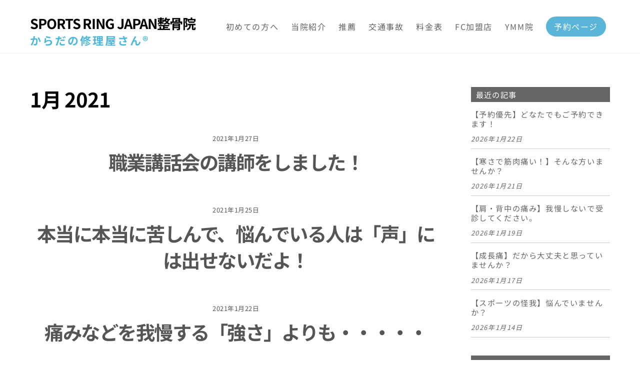

--- FILE ---
content_type: text/html; charset=UTF-8
request_url: https://sportsring.co.jp/2021/01/
body_size: 18019
content:
<!DOCTYPE html>
<html dir="ltr" lang="ja" prefix="og: https://ogp.me/ns#">
<head>
        <meta charset="UTF-8">
        <meta name="viewport" content="width=device-width, initial-scale=1, minimum-scale=1">
        <style id="tb_inline_styles" data-no-optimize="1">.tb_animation_on{overflow-x:hidden}.themify_builder .wow{visibility:hidden;animation-fill-mode:both}[data-tf-animation]{will-change:transform,opacity,visibility}.themify_builder .tf_lax_done{transition-duration:.8s;transition-timing-function:cubic-bezier(.165,.84,.44,1)}[data-sticky-active].tb_sticky_scroll_active{z-index:1}[data-sticky-active].tb_sticky_scroll_active .hide-on-stick{display:none}@media(min-width:1025px){.hide-desktop{width:0!important;height:0!important;padding:0!important;visibility:hidden!important;margin:0!important;display:table-column!important;background:0!important}}@media(min-width:769px) and (max-width:1024px){.hide-tablet_landscape{width:0!important;height:0!important;padding:0!important;visibility:hidden!important;margin:0!important;display:table-column!important;background:0!important}}@media(min-width:451px) and (max-width:768px){.hide-tablet{width:0!important;height:0!important;padding:0!important;visibility:hidden!important;margin:0!important;display:table-column!important;background:0!important}}@media(max-width:450px){.hide-mobile{width:0!important;height:0!important;padding:0!important;visibility:hidden!important;margin:0!important;display:table-column!important;background:0!important}}@media(max-width:450px){
		    .themify_map.tf_map_loaded{width:100%!important}
		    .ui.builder_button,.ui.nav li a{padding:.525em 1.15em}
		    .fullheight>.row_inner:not(.tb_col_count_1){min-height:0}
	    }</style><noscript><style>.themify_builder .wow,.wow .tf_lazy{visibility:visible!important}</style></noscript>            <style id="tf_lazy_style" data-no-optimize="1">
                [data-tf-src]{
                    opacity:0
                }
                .tf_svg_lazy{
                    content-visibility:auto;
                    transition:filter .3s linear!important;filter:blur(25px);opacity:1;
                    transform:translateZ(0)
                }
                .tf_svg_lazy_loaded{
                    filter:blur(0)
                }
                .module[data-lazy],.module[data-lazy] .ui,.module_row[data-lazy]:not(.tb_first),.module_row[data-lazy]:not(.tb_first)>.row_inner,.module_row:not(.tb_first) .module_column[data-lazy],.module_row:not(.tb_first) .module_subrow[data-lazy],.module_subrow[data-lazy]>.subrow_inner{
                    background-image:none!important
                }
            </style>
            <noscript>
                <style>
                    [data-tf-src]{
                        display:none!important
                    }
                    .tf_svg_lazy{
                        filter:none!important;
                        opacity:1!important
                    }
                </style>
            </noscript>
                    <style id="tf_lazy_common" data-no-optimize="1">
                        img{
                max-width:100%;
                height:auto
            }
                                    .tf_fa{display:inline-block;width:1em;height:1em;stroke-width:0;stroke:currentColor;overflow:visible;fill:currentColor;pointer-events:none;vertical-align:middle;text-rendering:optimizeSpeed;buffered-rendering:static}#tf_svg symbol{overflow:visible}.tf_lazy{position:relative;visibility:visible;display:block;opacity:.3}.wow .tf_lazy{visibility:hidden;opacity:1;position:static;display:inline}div.tf_audio_lazy audio{visibility:hidden;height:0;display:inline}.mejs-container{visibility:visible}.tf_iframe_lazy{transition:opacity .3s ease-in-out;min-height:10px}.tf_carousel .tf_swiper-wrapper{display:flex}.tf_carousel .tf_swiper-slide{flex-shrink:0;opacity:0;width:100%;height:100%}.tf_carousel .tf_lazy{contain:none}.tf_swiper-wrapper>br,.tf_lazy.tf_swiper-wrapper .tf_lazy:after,.tf_lazy.tf_swiper-wrapper .tf_lazy:before{display:none}.tf_lazy:after,.tf_lazy:before{content:'';display:inline-block;position:absolute;width:10px!important;height:10px!important;margin:0 3px;top:50%!important;right:50%!important;left:auto!important;border-radius:100%;background-color:currentColor;visibility:visible;animation:tf-hrz-loader infinite .75s cubic-bezier(.2,.68,.18,1.08)}.tf_lazy:after{width:6px!important;height:6px!important;right:auto!important;left:50%!important;margin-top:3px;animation-delay:-.4s}@keyframes tf-hrz-loader{0%{transform:scale(1);opacity:1}50%{transform:scale(.1);opacity:.6}100%{transform:scale(1);opacity:1}}.tf_lazy_lightbox{position:fixed;background:rgba(11,11,11,.8);color:#ccc;top:0;left:0;display:flex;align-items:center;justify-content:center;z-index:999}.tf_lazy_lightbox .tf_lazy:after,.tf_lazy_lightbox .tf_lazy:before{background:#fff}.tf_vd_lazy,tf-lottie{display:flex;flex-wrap:wrap}tf-lottie{aspect-ratio:1.777}.tf_w.tf_vd_lazy video{width:100%;height:auto;position:static;object-fit:cover}
        </style>
        <link type="image/png" href="https://sportsring.co.jp/wp-content/uploads/2023/07/favicon.png" rel="apple-touch-icon" /><link type="image/png" href="https://sportsring.co.jp/wp-content/uploads/2023/07/favicon.png" rel="icon" /><title>1月, 2021 | SPORTS RING JAPAN整骨院</title>
<style id="themify-custom-fonts">@font-face{
	font-family:'japanese-font';
	font-style:normal;
	font-weight:400;
	font-display:swap;
	src:url('https://sportsring.co.jp/wp-content/uploads/2024/02/NotoSansJP-Regular.ttf') format('truetype')
}

@font-face{
	font-family:'japanese-font';
	font-style:normal;
	font-weight:600;
	font-display:swap;
	src:url('https://sportsring.co.jp/wp-content/uploads/2024/02/NotoSansJP-Bold-1.ttf') format('truetype')
}
</style>
		<!-- All in One SEO 4.9.1.1 - aioseo.com -->
	<meta name="robots" content="noindex, max-image-preview:large" />
	<meta name="google-site-verification" content="wPuGNxtOGK44th-I4GYmjxW5ekPiDEmnMPccHF0KJuQ" />
	<link rel="canonical" href="https://sportsring.co.jp/2021/01/" />
	<link rel="next" href="https://sportsring.co.jp/2021/01/page/2/" />
	<meta name="generator" content="All in One SEO (AIOSEO) 4.9.1.1" />
		<script type="application/ld+json" class="aioseo-schema">
			{"@context":"https:\/\/schema.org","@graph":[{"@type":"BreadcrumbList","@id":"https:\/\/sportsring.co.jp\/2021\/01\/#breadcrumblist","itemListElement":[{"@type":"ListItem","@id":"https:\/\/sportsring.co.jp#listItem","position":1,"name":"\u30db\u30fc\u30e0","item":"https:\/\/sportsring.co.jp","nextItem":{"@type":"ListItem","@id":"https:\/\/sportsring.co.jp\/2021\/#listItem","name":2021}},{"@type":"ListItem","@id":"https:\/\/sportsring.co.jp\/2021\/#listItem","position":2,"name":2021,"item":"https:\/\/sportsring.co.jp\/2021\/","nextItem":{"@type":"ListItem","@id":"https:\/\/sportsring.co.jp\/2021\/01\/#listItem","name":"01"},"previousItem":{"@type":"ListItem","@id":"https:\/\/sportsring.co.jp#listItem","name":"\u30db\u30fc\u30e0"}},{"@type":"ListItem","@id":"https:\/\/sportsring.co.jp\/2021\/01\/#listItem","position":3,"name":"01","previousItem":{"@type":"ListItem","@id":"https:\/\/sportsring.co.jp\/2021\/#listItem","name":2021}}]},{"@type":"CollectionPage","@id":"https:\/\/sportsring.co.jp\/2021\/01\/#collectionpage","url":"https:\/\/sportsring.co.jp\/2021\/01\/","name":"1\u6708, 2021 | SPORTS RING JAPAN\u6574\u9aa8\u9662","inLanguage":"ja","isPartOf":{"@id":"https:\/\/sportsring.co.jp\/#website"},"breadcrumb":{"@id":"https:\/\/sportsring.co.jp\/2021\/01\/#breadcrumblist"}},{"@type":"Organization","@id":"https:\/\/sportsring.co.jp\/#organization","name":"michell-design","description":"\u304b\u3089\u3060\u306e\u4fee\u7406\u5c4b\u3055\u3093\u00ae","url":"https:\/\/sportsring.co.jp\/"},{"@type":"WebSite","@id":"https:\/\/sportsring.co.jp\/#website","url":"https:\/\/sportsring.co.jp\/","name":"SPORTS RING JAPAN\u6574\u9aa8\u9662","description":"\u304b\u3089\u3060\u306e\u4fee\u7406\u5c4b\u3055\u3093\u00ae","inLanguage":"ja","publisher":{"@id":"https:\/\/sportsring.co.jp\/#organization"}}]}
		</script>
		<!-- All in One SEO -->

<link rel="alternate" type="application/rss+xml" title="SPORTS RING JAPAN整骨院 &raquo; フィード" href="https://sportsring.co.jp/feed/" />
<link rel="alternate" type="application/rss+xml" title="SPORTS RING JAPAN整骨院 &raquo; コメントフィード" href="https://sportsring.co.jp/comments/feed/" />
<style id='wp-img-auto-sizes-contain-inline-css'>
img:is([sizes=auto i],[sizes^="auto," i]){contain-intrinsic-size:3000px 1500px}
/*# sourceURL=wp-img-auto-sizes-contain-inline-css */
</style>
<link rel="preload" href="https://sportsring.co.jp/wp-content/plugins/instagram-feed/css/sbi-styles.min.css?ver=6.10.0" as="style"><link rel='stylesheet' id='sbi_styles-css' href='https://sportsring.co.jp/wp-content/plugins/instagram-feed/css/sbi-styles.min.css?ver=6.10.0' media='all' />
<style id='classic-theme-styles-inline-css'>
/*! This file is auto-generated */
.wp-block-button__link{color:#fff;background-color:#32373c;border-radius:9999px;box-shadow:none;text-decoration:none;padding:calc(.667em + 2px) calc(1.333em + 2px);font-size:1.125em}.wp-block-file__button{background:#32373c;color:#fff;text-decoration:none}
/*# sourceURL=/wp-includes/css/classic-themes.min.css */
</style>
<link rel="preload" href="https://sportsring.co.jp/wp-content/plugins/contact-form-7/includes/css/styles.css?ver=6.1.4" as="style"><link rel='stylesheet' id='contact-form-7-css' href='https://sportsring.co.jp/wp-content/plugins/contact-form-7/includes/css/styles.css?ver=6.1.4' media='all' />
<link rel="preload" href="https://sportsring.co.jp/wp-content/plugins/mts-simple-booking-c/css/mtssb-front.css?ver=6.9" as="style"><link rel='stylesheet' id='mts_simple_booking_front_css-css' href='https://sportsring.co.jp/wp-content/plugins/mts-simple-booking-c/css/mtssb-front.css?ver=6.9' media='all' />
<script>
var CLDLB = {"image_optimization":"on","image_format":"webp","image_quality":"auto","svg_support":"off","image_freeform":"","image_preview":"https:\/\/res.cloudinary.com\/demo\/image\/upload\/w_600\/sample.jpg","video_player":"wp","video_controls":"on","video_loop":"off","video_autoplay_mode":"off","video_optimization":"on","video_format":"auto","video_quality":"auto","video_freeform":"","video_preview":"","use_lazy_load":"on","lazy_threshold":"100px","lazy_custom_color":"rgba(153,153,153,0.5)","lazy_animate":"on","lazy_placeholder":"blur","lazyload_preview":"https:\/\/res.cloudinary.com\/demo\/image\/upload\/w_600\/sample.jpg","enable_breakpoints":"on","pixel_step":200,"breakpoints":"","max_width":2048,"min_width":200,"dpr":"2X","breakpoints_preview":"https:\/\/res.cloudinary.com\/demo\/image\/upload\/w_600\/sample.jpg","image_delivery":"on","crop_sizes":"","video_delivery":"on","adaptive_streaming":"off","adaptive_streaming_mode":"mpd","placeholder":"e_blur:2000,q_1,f_auto","base_url":"https:\/\/res.cloudinary.com\/linkedweb"};!function(){const e={deviceDensity:window.devicePixelRatio?window.devicePixelRatio:"auto",density:null,config:CLDLB||{},lazyThreshold:0,enabled:!1,sizeBands:[],iObserver:null,pObserver:null,rObserver:null,aboveFold:!0,minPlaceholderThreshold:500,bind(e){e.CLDbound=!0,this.enabled||this._init();const t=e.dataset.size.split(" ");e.originalWidth=t[0],e.originalHeight=t[1],this.pObserver?(this.aboveFold&&this.inInitialView(e)?this.buildImage(e):(this.pObserver.observe(e),this.iObserver.observe(e)),e.addEventListener("error",(t=>{e.srcset="",e.src='data:image/svg+xml;utf8,<svg xmlns="http://www.w3.org/2000/svg"><rect width="100%" height="100%" fill="rgba(0,0,0,0.1)"/><text x="50%" y="50%" fill="red" text-anchor="middle" dominant-baseline="middle">%26%23x26A0%3B︎</text></svg>',this.rObserver.unobserve(e)}))):this.setupFallback(e)},buildImage(e){e.dataset.srcset?(e.cld_loaded=!0,e.srcset=e.dataset.srcset):(e.src=this.getSizeURL(e),e.dataset.responsive&&this.rObserver.observe(e))},inInitialView(e){const t=e.getBoundingClientRect();return this.aboveFold=t.top<window.innerHeight+this.lazyThreshold,this.aboveFold},setupFallback(e){const t=[];this.sizeBands.forEach((i=>{if(i<=e.originalWidth){let s=this.getSizeURL(e,i,!0)+` ${i}w`;-1===t.indexOf(s)&&t.push(s)}})),e.srcset=t.join(","),e.sizes=`(max-width: ${e.originalWidth}px) 100vw, ${e.originalWidth}px`},_init(){this.enabled=!0,this._calcThreshold(),this._getDensity();let e=parseInt(this.config.max_width);const t=parseInt(this.config.min_width),i=parseInt(this.config.pixel_step);for(;e-i>=t;)e-=i,this.sizeBands.push(e);"undefined"!=typeof IntersectionObserver&&this._setupObservers(),this.enabled=!0},_setupObservers(){const e={rootMargin:this.lazyThreshold+"px 0px "+this.lazyThreshold+"px 0px"},t=this.minPlaceholderThreshold<2*this.lazyThreshold?2*this.lazyThreshold:this.minPlaceholderThreshold,i={rootMargin:t+"px 0px "+t+"px 0px"};this.rObserver=new ResizeObserver(((e,t)=>{e.forEach((e=>{e.target.cld_loaded&&e.contentRect.width>=e.target.cld_loaded&&(e.target.src=this.getSizeURL(e.target))}))})),this.iObserver=new IntersectionObserver(((e,t)=>{e.forEach((e=>{e.isIntersecting&&(this.buildImage(e.target),t.unobserve(e.target),this.pObserver.unobserve(e.target))}))}),e),this.pObserver=new IntersectionObserver(((e,t)=>{e.forEach((e=>{e.isIntersecting&&(e.target.src=this.getPlaceholderURL(e.target),t.unobserve(e.target))}))}),i)},_calcThreshold(){const e=this.config.lazy_threshold.replace(/[^0-9]/g,"");let t=0;switch(this.config.lazy_threshold.replace(/[0-9]/g,"").toLowerCase()){case"em":t=parseFloat(getComputedStyle(document.body).fontSize)*e;break;case"rem":t=parseFloat(getComputedStyle(document.documentElement).fontSize)*e;break;case"vh":t=window.innerHeight/e*100;break;default:t=e}this.lazyThreshold=parseInt(t,10)},_getDensity(){let e=this.config.dpr?this.config.dpr.replace("X",""):"off";if("off"===e)return this.density=1,1;let t=this.deviceDensity;"max"!==e&&"auto"!==t&&(e=parseFloat(e),t=t>Math.ceil(e)?e:t),this.density=t},scaleWidth(e,t,i){const s=parseInt(this.config.max_width),r=Math.round(s/i);if(!t){t=e.width;let a=Math.round(t/i);for(;-1===this.sizeBands.indexOf(t)&&a<r&&t<s;)t++,a=Math.round(t/i)}return t>s&&(t=s),e.originalWidth<t&&(t=e.originalWidth),t},scaleSize(e,t,i){const s=e.dataset.crop?parseFloat(e.dataset.crop):(e.originalWidth/e.originalHeight).toFixed(2),r=this.scaleWidth(e,t,s),a=Math.round(r/s),o=[];return e.dataset.transformationCrop?o.push(e.dataset.transformationCrop):e.dataset.crop||(o.push(e.dataset.crop?"c_fill":"c_scale"),e.dataset.crop&&o.push("g_auto")),o.push("w_"+r),o.push("h_"+a),i&&1!==this.density&&o.push("dpr_"+this.density),e.cld_loaded=r,{transformation:o.join(","),nameExtension:r+"x"+a}},getDeliveryMethod:e=>e.dataset.seo&&"upload"===e.dataset.delivery?"images":"image/"+e.dataset.delivery,getSizeURL(e,t){const i=this.scaleSize(e,t,!0);return[this.config.base_url,this.getDeliveryMethod(e),"upload"===e.dataset.delivery?i.transformation:"",e.dataset.transformations,"v"+e.dataset.version,e.dataset.publicId+"?_i=AA"].filter(this.empty).join("/")},getPlaceholderURL(e){e.cld_placehold=!0;const t=this.scaleSize(e,null,!1);return[this.config.base_url,this.getDeliveryMethod(e),t.transformation,this.config.placeholder,e.dataset.publicId].filter(this.empty).join("/")},empty:e=>void 0!==e&&0!==e.length};window.CLDBind=t=>{t.CLDbound||e.bind(t)},window.initFallback=()=>{[...document.querySelectorAll('img[data-cloudinary="lazy"]')].forEach((e=>{CLDBind(e)}))},window.addEventListener("load",(()=>{initFallback()})),document.querySelector('script[src*="?cloudinary_lazy_load_loader"]')&&initFallback()}();
</script>
<script defer="defer" src="https://sportsring.co.jp/wp-includes/js/jquery/jquery.min.js?ver=3.7.1" id="jquery-core-js"></script>
<link rel="https://api.w.org/" href="https://sportsring.co.jp/wp-json/" /><link rel="EditURI" type="application/rsd+xml" title="RSD" href="https://sportsring.co.jp/xmlrpc.php?rsd" />
<meta name="generator" content="WordPress 6.9" />

	<style>
	@keyframes themifyAnimatedBG{
		0%{background-color:#33baab}100%{background-color:#e33b9e}50%{background-color:#4961d7}33.3%{background-color:#2ea85c}25%{background-color:#2bb8ed}20%{background-color:#dd5135}
	}
	.module_row.animated-bg{
		animation:themifyAnimatedBG 30000ms infinite alternate
	}
	</style>
	<link rel="prefetch" href="https://sportsring.co.jp/wp-content/themes/themify-ultra/js/themify.script.min.js?ver=7.2.5" as="script" fetchpriority="low"><link rel="prefetch" href="https://sportsring.co.jp/wp-content/themes/themify-ultra/themify/js/modules/themify.sidemenu.min.js?ver=7.2.1" as="script" fetchpriority="low"><style id="tf_gf_fonts_style">@font-face{font-family:'Public Sans';font-style:italic;font-display:swap;src:url(https://fonts.gstatic.com/s/publicsans/v21/ijwTs572Xtc6ZYQws9YVwnNDTJPax9k0.woff2) format('woff2');unicode-range:U+0102-0103,U+0110-0111,U+0128-0129,U+0168-0169,U+01A0-01A1,U+01AF-01B0,U+0300-0301,U+0303-0304,U+0308-0309,U+0323,U+0329,U+1EA0-1EF9,U+20AB;}@font-face{font-family:'Public Sans';font-style:italic;font-display:swap;src:url(https://fonts.gstatic.com/s/publicsans/v21/ijwTs572Xtc6ZYQws9YVwnNDTJLax9k0.woff2) format('woff2');unicode-range:U+0100-02BA,U+02BD-02C5,U+02C7-02CC,U+02CE-02D7,U+02DD-02FF,U+0304,U+0308,U+0329,U+1D00-1DBF,U+1E00-1E9F,U+1EF2-1EFF,U+2020,U+20A0-20AB,U+20AD-20C0,U+2113,U+2C60-2C7F,U+A720-A7FF;}@font-face{font-family:'Public Sans';font-style:italic;font-display:swap;src:url(https://fonts.gstatic.com/s/publicsans/v21/ijwTs572Xtc6ZYQws9YVwnNDTJzaxw.woff2) format('woff2');unicode-range:U+0000-00FF,U+0131,U+0152-0153,U+02BB-02BC,U+02C6,U+02DA,U+02DC,U+0304,U+0308,U+0329,U+2000-206F,U+20AC,U+2122,U+2191,U+2193,U+2212,U+2215,U+FEFF,U+FFFD;}@font-face{font-family:'Public Sans';font-style:italic;font-weight:600;font-display:swap;src:url(https://fonts.gstatic.com/s/publicsans/v21/ijwTs572Xtc6ZYQws9YVwnNDTJPax9k0.woff2) format('woff2');unicode-range:U+0102-0103,U+0110-0111,U+0128-0129,U+0168-0169,U+01A0-01A1,U+01AF-01B0,U+0300-0301,U+0303-0304,U+0308-0309,U+0323,U+0329,U+1EA0-1EF9,U+20AB;}@font-face{font-family:'Public Sans';font-style:italic;font-weight:600;font-display:swap;src:url(https://fonts.gstatic.com/s/publicsans/v21/ijwTs572Xtc6ZYQws9YVwnNDTJLax9k0.woff2) format('woff2');unicode-range:U+0100-02BA,U+02BD-02C5,U+02C7-02CC,U+02CE-02D7,U+02DD-02FF,U+0304,U+0308,U+0329,U+1D00-1DBF,U+1E00-1E9F,U+1EF2-1EFF,U+2020,U+20A0-20AB,U+20AD-20C0,U+2113,U+2C60-2C7F,U+A720-A7FF;}@font-face{font-family:'Public Sans';font-style:italic;font-weight:600;font-display:swap;src:url(https://fonts.gstatic.com/s/publicsans/v21/ijwTs572Xtc6ZYQws9YVwnNDTJzaxw.woff2) format('woff2');unicode-range:U+0000-00FF,U+0131,U+0152-0153,U+02BB-02BC,U+02C6,U+02DA,U+02DC,U+0304,U+0308,U+0329,U+2000-206F,U+20AC,U+2122,U+2191,U+2193,U+2212,U+2215,U+FEFF,U+FFFD;}@font-face{font-family:'Public Sans';font-style:italic;font-weight:700;font-display:swap;src:url(https://fonts.gstatic.com/s/publicsans/v21/ijwTs572Xtc6ZYQws9YVwnNDTJPax9k0.woff2) format('woff2');unicode-range:U+0102-0103,U+0110-0111,U+0128-0129,U+0168-0169,U+01A0-01A1,U+01AF-01B0,U+0300-0301,U+0303-0304,U+0308-0309,U+0323,U+0329,U+1EA0-1EF9,U+20AB;}@font-face{font-family:'Public Sans';font-style:italic;font-weight:700;font-display:swap;src:url(https://fonts.gstatic.com/s/publicsans/v21/ijwTs572Xtc6ZYQws9YVwnNDTJLax9k0.woff2) format('woff2');unicode-range:U+0100-02BA,U+02BD-02C5,U+02C7-02CC,U+02CE-02D7,U+02DD-02FF,U+0304,U+0308,U+0329,U+1D00-1DBF,U+1E00-1E9F,U+1EF2-1EFF,U+2020,U+20A0-20AB,U+20AD-20C0,U+2113,U+2C60-2C7F,U+A720-A7FF;}@font-face{font-family:'Public Sans';font-style:italic;font-weight:700;font-display:swap;src:url(https://fonts.gstatic.com/s/publicsans/v21/ijwTs572Xtc6ZYQws9YVwnNDTJzaxw.woff2) format('woff2');unicode-range:U+0000-00FF,U+0131,U+0152-0153,U+02BB-02BC,U+02C6,U+02DA,U+02DC,U+0304,U+0308,U+0329,U+2000-206F,U+20AC,U+2122,U+2191,U+2193,U+2212,U+2215,U+FEFF,U+FFFD;}@font-face{font-family:'Public Sans';font-display:swap;src:url(https://fonts.gstatic.com/s/publicsans/v21/ijwRs572Xtc6ZYQws9YVwnNJfJ7Cww.woff2) format('woff2');unicode-range:U+0102-0103,U+0110-0111,U+0128-0129,U+0168-0169,U+01A0-01A1,U+01AF-01B0,U+0300-0301,U+0303-0304,U+0308-0309,U+0323,U+0329,U+1EA0-1EF9,U+20AB;}@font-face{font-family:'Public Sans';font-display:swap;src:url(https://fonts.gstatic.com/s/publicsans/v21/ijwRs572Xtc6ZYQws9YVwnNIfJ7Cww.woff2) format('woff2');unicode-range:U+0100-02BA,U+02BD-02C5,U+02C7-02CC,U+02CE-02D7,U+02DD-02FF,U+0304,U+0308,U+0329,U+1D00-1DBF,U+1E00-1E9F,U+1EF2-1EFF,U+2020,U+20A0-20AB,U+20AD-20C0,U+2113,U+2C60-2C7F,U+A720-A7FF;}@font-face{font-family:'Public Sans';font-display:swap;src:url(https://fonts.gstatic.com/s/publicsans/v21/ijwRs572Xtc6ZYQws9YVwnNGfJ4.woff2) format('woff2');unicode-range:U+0000-00FF,U+0131,U+0152-0153,U+02BB-02BC,U+02C6,U+02DA,U+02DC,U+0304,U+0308,U+0329,U+2000-206F,U+20AC,U+2122,U+2191,U+2193,U+2212,U+2215,U+FEFF,U+FFFD;}@font-face{font-family:'Public Sans';font-weight:600;font-display:swap;src:url(https://fonts.gstatic.com/s/publicsans/v21/ijwRs572Xtc6ZYQws9YVwnNJfJ7Cww.woff2) format('woff2');unicode-range:U+0102-0103,U+0110-0111,U+0128-0129,U+0168-0169,U+01A0-01A1,U+01AF-01B0,U+0300-0301,U+0303-0304,U+0308-0309,U+0323,U+0329,U+1EA0-1EF9,U+20AB;}@font-face{font-family:'Public Sans';font-weight:600;font-display:swap;src:url(https://fonts.gstatic.com/s/publicsans/v21/ijwRs572Xtc6ZYQws9YVwnNIfJ7Cww.woff2) format('woff2');unicode-range:U+0100-02BA,U+02BD-02C5,U+02C7-02CC,U+02CE-02D7,U+02DD-02FF,U+0304,U+0308,U+0329,U+1D00-1DBF,U+1E00-1E9F,U+1EF2-1EFF,U+2020,U+20A0-20AB,U+20AD-20C0,U+2113,U+2C60-2C7F,U+A720-A7FF;}@font-face{font-family:'Public Sans';font-weight:600;font-display:swap;src:url(https://fonts.gstatic.com/s/publicsans/v21/ijwRs572Xtc6ZYQws9YVwnNGfJ4.woff2) format('woff2');unicode-range:U+0000-00FF,U+0131,U+0152-0153,U+02BB-02BC,U+02C6,U+02DA,U+02DC,U+0304,U+0308,U+0329,U+2000-206F,U+20AC,U+2122,U+2191,U+2193,U+2212,U+2215,U+FEFF,U+FFFD;}@font-face{font-family:'Public Sans';font-weight:700;font-display:swap;src:url(https://fonts.gstatic.com/s/publicsans/v21/ijwRs572Xtc6ZYQws9YVwnNJfJ7Cww.woff2) format('woff2');unicode-range:U+0102-0103,U+0110-0111,U+0128-0129,U+0168-0169,U+01A0-01A1,U+01AF-01B0,U+0300-0301,U+0303-0304,U+0308-0309,U+0323,U+0329,U+1EA0-1EF9,U+20AB;}@font-face{font-family:'Public Sans';font-weight:700;font-display:swap;src:url(https://fonts.gstatic.com/s/publicsans/v21/ijwRs572Xtc6ZYQws9YVwnNIfJ7Cww.woff2) format('woff2');unicode-range:U+0100-02BA,U+02BD-02C5,U+02C7-02CC,U+02CE-02D7,U+02DD-02FF,U+0304,U+0308,U+0329,U+1D00-1DBF,U+1E00-1E9F,U+1EF2-1EFF,U+2020,U+20A0-20AB,U+20AD-20C0,U+2113,U+2C60-2C7F,U+A720-A7FF;}@font-face{font-family:'Public Sans';font-weight:700;font-display:swap;src:url(https://fonts.gstatic.com/s/publicsans/v21/ijwRs572Xtc6ZYQws9YVwnNGfJ4.woff2) format('woff2');unicode-range:U+0000-00FF,U+0131,U+0152-0153,U+02BB-02BC,U+02C6,U+02DA,U+02DC,U+0304,U+0308,U+0329,U+2000-206F,U+20AC,U+2122,U+2191,U+2193,U+2212,U+2215,U+FEFF,U+FFFD;}</style><link rel="preload" fetchpriority="high" href="https://sportsring.co.jp/wp-content/uploads/themify-concate/4273443338/themify-1265570908.min.css" as="style"><link fetchpriority="high" id="themify_concate-css" rel="stylesheet" href="https://sportsring.co.jp/wp-content/uploads/themify-concate/4273443338/themify-1265570908.min.css"><style id='global-styles-inline-css'>
:root{--wp--preset--aspect-ratio--square: 1;--wp--preset--aspect-ratio--4-3: 4/3;--wp--preset--aspect-ratio--3-4: 3/4;--wp--preset--aspect-ratio--3-2: 3/2;--wp--preset--aspect-ratio--2-3: 2/3;--wp--preset--aspect-ratio--16-9: 16/9;--wp--preset--aspect-ratio--9-16: 9/16;--wp--preset--color--black: #000000;--wp--preset--color--cyan-bluish-gray: #abb8c3;--wp--preset--color--white: #ffffff;--wp--preset--color--pale-pink: #f78da7;--wp--preset--color--vivid-red: #cf2e2e;--wp--preset--color--luminous-vivid-orange: #ff6900;--wp--preset--color--luminous-vivid-amber: #fcb900;--wp--preset--color--light-green-cyan: #7bdcb5;--wp--preset--color--vivid-green-cyan: #00d084;--wp--preset--color--pale-cyan-blue: #8ed1fc;--wp--preset--color--vivid-cyan-blue: #0693e3;--wp--preset--color--vivid-purple: #9b51e0;--wp--preset--gradient--vivid-cyan-blue-to-vivid-purple: linear-gradient(135deg,rgb(6,147,227) 0%,rgb(155,81,224) 100%);--wp--preset--gradient--light-green-cyan-to-vivid-green-cyan: linear-gradient(135deg,rgb(122,220,180) 0%,rgb(0,208,130) 100%);--wp--preset--gradient--luminous-vivid-amber-to-luminous-vivid-orange: linear-gradient(135deg,rgb(252,185,0) 0%,rgb(255,105,0) 100%);--wp--preset--gradient--luminous-vivid-orange-to-vivid-red: linear-gradient(135deg,rgb(255,105,0) 0%,rgb(207,46,46) 100%);--wp--preset--gradient--very-light-gray-to-cyan-bluish-gray: linear-gradient(135deg,rgb(238,238,238) 0%,rgb(169,184,195) 100%);--wp--preset--gradient--cool-to-warm-spectrum: linear-gradient(135deg,rgb(74,234,220) 0%,rgb(151,120,209) 20%,rgb(207,42,186) 40%,rgb(238,44,130) 60%,rgb(251,105,98) 80%,rgb(254,248,76) 100%);--wp--preset--gradient--blush-light-purple: linear-gradient(135deg,rgb(255,206,236) 0%,rgb(152,150,240) 100%);--wp--preset--gradient--blush-bordeaux: linear-gradient(135deg,rgb(254,205,165) 0%,rgb(254,45,45) 50%,rgb(107,0,62) 100%);--wp--preset--gradient--luminous-dusk: linear-gradient(135deg,rgb(255,203,112) 0%,rgb(199,81,192) 50%,rgb(65,88,208) 100%);--wp--preset--gradient--pale-ocean: linear-gradient(135deg,rgb(255,245,203) 0%,rgb(182,227,212) 50%,rgb(51,167,181) 100%);--wp--preset--gradient--electric-grass: linear-gradient(135deg,rgb(202,248,128) 0%,rgb(113,206,126) 100%);--wp--preset--gradient--midnight: linear-gradient(135deg,rgb(2,3,129) 0%,rgb(40,116,252) 100%);--wp--preset--font-size--small: 13px;--wp--preset--font-size--medium: 20px;--wp--preset--font-size--large: 36px;--wp--preset--font-size--x-large: 42px;--wp--preset--spacing--20: 0.44rem;--wp--preset--spacing--30: 0.67rem;--wp--preset--spacing--40: 1rem;--wp--preset--spacing--50: 1.5rem;--wp--preset--spacing--60: 2.25rem;--wp--preset--spacing--70: 3.38rem;--wp--preset--spacing--80: 5.06rem;--wp--preset--shadow--natural: 6px 6px 9px rgba(0, 0, 0, 0.2);--wp--preset--shadow--deep: 12px 12px 50px rgba(0, 0, 0, 0.4);--wp--preset--shadow--sharp: 6px 6px 0px rgba(0, 0, 0, 0.2);--wp--preset--shadow--outlined: 6px 6px 0px -3px rgb(255, 255, 255), 6px 6px rgb(0, 0, 0);--wp--preset--shadow--crisp: 6px 6px 0px rgb(0, 0, 0);}:where(.is-layout-flex){gap: 0.5em;}:where(.is-layout-grid){gap: 0.5em;}body .is-layout-flex{display: flex;}.is-layout-flex{flex-wrap: wrap;align-items: center;}.is-layout-flex > :is(*, div){margin: 0;}body .is-layout-grid{display: grid;}.is-layout-grid > :is(*, div){margin: 0;}:where(.wp-block-columns.is-layout-flex){gap: 2em;}:where(.wp-block-columns.is-layout-grid){gap: 2em;}:where(.wp-block-post-template.is-layout-flex){gap: 1.25em;}:where(.wp-block-post-template.is-layout-grid){gap: 1.25em;}.has-black-color{color: var(--wp--preset--color--black) !important;}.has-cyan-bluish-gray-color{color: var(--wp--preset--color--cyan-bluish-gray) !important;}.has-white-color{color: var(--wp--preset--color--white) !important;}.has-pale-pink-color{color: var(--wp--preset--color--pale-pink) !important;}.has-vivid-red-color{color: var(--wp--preset--color--vivid-red) !important;}.has-luminous-vivid-orange-color{color: var(--wp--preset--color--luminous-vivid-orange) !important;}.has-luminous-vivid-amber-color{color: var(--wp--preset--color--luminous-vivid-amber) !important;}.has-light-green-cyan-color{color: var(--wp--preset--color--light-green-cyan) !important;}.has-vivid-green-cyan-color{color: var(--wp--preset--color--vivid-green-cyan) !important;}.has-pale-cyan-blue-color{color: var(--wp--preset--color--pale-cyan-blue) !important;}.has-vivid-cyan-blue-color{color: var(--wp--preset--color--vivid-cyan-blue) !important;}.has-vivid-purple-color{color: var(--wp--preset--color--vivid-purple) !important;}.has-black-background-color{background-color: var(--wp--preset--color--black) !important;}.has-cyan-bluish-gray-background-color{background-color: var(--wp--preset--color--cyan-bluish-gray) !important;}.has-white-background-color{background-color: var(--wp--preset--color--white) !important;}.has-pale-pink-background-color{background-color: var(--wp--preset--color--pale-pink) !important;}.has-vivid-red-background-color{background-color: var(--wp--preset--color--vivid-red) !important;}.has-luminous-vivid-orange-background-color{background-color: var(--wp--preset--color--luminous-vivid-orange) !important;}.has-luminous-vivid-amber-background-color{background-color: var(--wp--preset--color--luminous-vivid-amber) !important;}.has-light-green-cyan-background-color{background-color: var(--wp--preset--color--light-green-cyan) !important;}.has-vivid-green-cyan-background-color{background-color: var(--wp--preset--color--vivid-green-cyan) !important;}.has-pale-cyan-blue-background-color{background-color: var(--wp--preset--color--pale-cyan-blue) !important;}.has-vivid-cyan-blue-background-color{background-color: var(--wp--preset--color--vivid-cyan-blue) !important;}.has-vivid-purple-background-color{background-color: var(--wp--preset--color--vivid-purple) !important;}.has-black-border-color{border-color: var(--wp--preset--color--black) !important;}.has-cyan-bluish-gray-border-color{border-color: var(--wp--preset--color--cyan-bluish-gray) !important;}.has-white-border-color{border-color: var(--wp--preset--color--white) !important;}.has-pale-pink-border-color{border-color: var(--wp--preset--color--pale-pink) !important;}.has-vivid-red-border-color{border-color: var(--wp--preset--color--vivid-red) !important;}.has-luminous-vivid-orange-border-color{border-color: var(--wp--preset--color--luminous-vivid-orange) !important;}.has-luminous-vivid-amber-border-color{border-color: var(--wp--preset--color--luminous-vivid-amber) !important;}.has-light-green-cyan-border-color{border-color: var(--wp--preset--color--light-green-cyan) !important;}.has-vivid-green-cyan-border-color{border-color: var(--wp--preset--color--vivid-green-cyan) !important;}.has-pale-cyan-blue-border-color{border-color: var(--wp--preset--color--pale-cyan-blue) !important;}.has-vivid-cyan-blue-border-color{border-color: var(--wp--preset--color--vivid-cyan-blue) !important;}.has-vivid-purple-border-color{border-color: var(--wp--preset--color--vivid-purple) !important;}.has-vivid-cyan-blue-to-vivid-purple-gradient-background{background: var(--wp--preset--gradient--vivid-cyan-blue-to-vivid-purple) !important;}.has-light-green-cyan-to-vivid-green-cyan-gradient-background{background: var(--wp--preset--gradient--light-green-cyan-to-vivid-green-cyan) !important;}.has-luminous-vivid-amber-to-luminous-vivid-orange-gradient-background{background: var(--wp--preset--gradient--luminous-vivid-amber-to-luminous-vivid-orange) !important;}.has-luminous-vivid-orange-to-vivid-red-gradient-background{background: var(--wp--preset--gradient--luminous-vivid-orange-to-vivid-red) !important;}.has-very-light-gray-to-cyan-bluish-gray-gradient-background{background: var(--wp--preset--gradient--very-light-gray-to-cyan-bluish-gray) !important;}.has-cool-to-warm-spectrum-gradient-background{background: var(--wp--preset--gradient--cool-to-warm-spectrum) !important;}.has-blush-light-purple-gradient-background{background: var(--wp--preset--gradient--blush-light-purple) !important;}.has-blush-bordeaux-gradient-background{background: var(--wp--preset--gradient--blush-bordeaux) !important;}.has-luminous-dusk-gradient-background{background: var(--wp--preset--gradient--luminous-dusk) !important;}.has-pale-ocean-gradient-background{background: var(--wp--preset--gradient--pale-ocean) !important;}.has-electric-grass-gradient-background{background: var(--wp--preset--gradient--electric-grass) !important;}.has-midnight-gradient-background{background: var(--wp--preset--gradient--midnight) !important;}.has-small-font-size{font-size: var(--wp--preset--font-size--small) !important;}.has-medium-font-size{font-size: var(--wp--preset--font-size--medium) !important;}.has-large-font-size{font-size: var(--wp--preset--font-size--large) !important;}.has-x-large-font-size{font-size: var(--wp--preset--font-size--x-large) !important;}
/*# sourceURL=global-styles-inline-css */
</style>
</head>
<body data-rsssl=1 class="archive date wp-theme-themify-ultra skin-default sidebar1 default_width no-home tb_animation_on ready-view header-top-widgets fixed-header-enabled footer-block search-off filter-hover-none filter-featured-only sidemenu-active">
<a class="screen-reader-text skip-to-content" href="#content">Skip to content</a><svg id="tf_svg" style="display:none"><defs><symbol id="tf-fab-instagram" viewBox="0 0 32 32"><path d="M14 8.81q3 0 5.1 2.1t2.09 5.1-2.1 5.08T14 23.2t-5.1-2.1T6.82 16t2.1-5.1T14 8.82zm0 11.88q1.94 0 3.31-1.38T18.7 16t-1.38-3.31T14 11.3t-3.31 1.38T9.3 16t1.38 3.31T14 20.7zM23.13 8.5q0 .69-.47 1.19t-1.16.5-1.19-.5-.5-1.19.5-1.16 1.19-.46 1.16.46.46 1.16zm4.8 1.75Q28 11.94 28 16t-.06 5.75q-.19 3.81-2.28 5.9t-5.9 2.23Q18.05 30 14 30t-5.75-.13q-3.81-.18-5.87-2.25-.82-.75-1.32-1.75t-.72-1.93-.21-2.2Q0 20.07 0 16t.13-5.81Q.3 6.44 2.38 4.37q2.06-2.12 5.87-2.31Q9.94 2 14 2t5.75.06q3.81.19 5.9 2.28t2.29 5.9zm-3 14q.2-.5.32-1.28t.19-1.88.06-1.78V12.7l-.06-1.78-.19-1.88-.31-1.28q-.75-1.94-2.69-2.69-.5-.18-1.28-.31t-1.88-.19-1.75-.06H10.7l-1.78.06-1.88.19-1.28.31q-1.94.75-2.69 2.7-.18.5-.31 1.27t-.19 1.88-.06 1.75v6l.03 1.53.1 1.6.18 1.34.25 1.12q.82 1.94 2.69 2.69.5.19 1.28.31t1.88.19 1.75.06h6.65l1.78-.06 1.88-.19 1.28-.31q1.94-.81 2.69-2.69z"/></symbol><symbol id="tf-fas-sitemap" viewBox="0 0 40 32"><path d="M8 22q.81 0 1.4.6T10 24v6q0 .81-.6 1.4T8 32H2q-.81 0-1.4-.6T0 30v-6q0-.81.6-1.4T2 22h6zm-1.5-5v3h-3v-3.63q0-.93.72-1.65T5.88 14H18.5v-4H16q-.81 0-1.4-.6T14 8V2q0-.81.6-1.4T16 0h8q.81 0 1.4.6T26 2v6q0 .81-.6 1.4T24 10h-2.5v4h12.63q.93 0 1.65.72t.72 1.65V20h-3v-3h-12v3h-3v-3h-12zM23 22q.81 0 1.4.6T25 24v6q0 .81-.6 1.4T23 32h-6q-.81 0-1.4-.6T15 30v-6q0-.81.6-1.4T17 22h6zm15 0q.81 0 1.4.6T40 24v6q0 .81-.6 1.4T38 32h-6q-.81 0-1.4-.6T30 30v-6q0-.81.6-1.4T32 22h6z"/></symbol><style id="tf_fonts_style">.tf_fa.tf-fas-sitemap{width:1.25em}</style></defs></svg><script> </script><div id="pagewrap" class="tf_box hfeed site">
					<div id="headerwrap"  class=' tf_box tf_w'>

			
										                                                    <div class="header-icons tf_hide">
                                <a id="menu-icon" class="tf_inline_b tf_text_dec" href="#mobile-menu" aria-label="Menu"><span class="menu-icon-inner tf_inline_b tf_vmiddle tf_overflow"></span><span class="screen-reader-text">Menu</span></a>
				                            </div>
                        
			<header id="header" class="tf_box pagewidth tf_clearfix" itemscope="itemscope" itemtype="https://schema.org/WPHeader">

	            
	            <div class="header-bar tf_box">
				    <div id="site-logo"><a href="https://sportsring.co.jp" title="SPORTS RING JAPAN整骨院"><span>SPORTS RING JAPAN整骨院</span></a></div><div id="site-description" class="site-description"><span>からだの修理屋さん® </span></div>				</div>
				<!-- /.header-bar -->

									<div id="mobile-menu" class="sidemenu sidemenu-off tf_scrollbar">
												
						<div class="navbar-wrapper tf_clearfix">
                            																						<div class="social-widget tf_inline_b tf_vmiddle">
																	    								</div>
								<!-- /.social-widget -->
							
							
							
							<nav id="main-nav-wrap" itemscope="itemscope" itemtype="https://schema.org/SiteNavigationElement">
								<ul id="main-nav" class="main-nav tf_clearfix tf_box"><li class="menu-item-page-986 menu-item menu-item-type-post_type menu-item-object-page menu-item-13856" ><a  href="https://sportsring.co.jp/aboutus/">初めての方へ</a> </li>
<li class="menu-item-page-876 menu-item menu-item-type-post_type menu-item-object-page menu-item-13858" ><a  href="https://sportsring.co.jp/member-2/">当院紹介</a> </li>
<li class="menu-item-page-922 menu-item menu-item-type-post_type menu-item-object-page menu-item-13857" ><a  href="https://sportsring.co.jp/rec/">推薦</a> </li>
<li class="menu-item-page-1120 menu-item menu-item-type-post_type menu-item-object-page menu-item-13855" ><a  href="https://sportsring.co.jp/accident/">交通事故</a> </li>
<li class="menu-item-page-1161 menu-item menu-item-type-post_type menu-item-object-page menu-item-13854" ><a  href="https://sportsring.co.jp/price/">料金表</a> </li>
<li class="menu-item-page-1289 menu-item menu-item-type-post_type menu-item-object-page menu-item-13853" ><a  href="https://sportsring.co.jp/fc/">FC加盟店</a> </li>
<li class="menu-item-custom-15537 menu-item menu-item-type-custom menu-item-object-custom menu-item-15537" ><a  href="https://school.sportsring.co.jp/">YMM院</a> </li>
<li class="menu-item-page-306 menu-item menu-item-type-post_type menu-item-object-page highlight-link menu-item-13859" ><a  href="https://sportsring.co.jp/contact/">予約ページ</a> </li>
</ul>							</nav>
							<!-- /#main-nav-wrap -->
                                                    </div>

						
							<a id="menu-icon-close" aria-label="Close menu" class="tf_close tf_hide" href="#"><span class="screen-reader-text">Close Menu</span></a>

																	</div><!-- #mobile-menu -->
                     					<!-- /#mobile-menu -->
				
				
				
			</header>
			<!-- /#header -->
				        
		</div>
		<!-- /#headerwrap -->
	
	<div id="body" class="tf_box tf_clear tf_mw tf_clearfix">
		
	<!-- layout-container -->
<div id="layout" class="pagewidth tf_box tf_clearfix">
        <!-- content -->
    <main id="content" class="tf_box tf_clearfix">
	 <h1 itemprop="name" class="page-title">1月 2021 </h1>		    <div  id="loops-wrapper" class="loops-wrapper infinite classic list-post tf_clear tf_clearfix" data-lazy="1">
							<article id="post-3228" class="post tf_clearfix post-3228 type-post status-publish format-standard has-post-thumbnail hentry category-info has-post-title has-post-date has-post-category has-post-tag has-post-comment has-post-author ">
	    
		<div class="post-content">
		<div class="post-content-inner">

								<div class="post-date-wrap post-date-inline">
		<time class="post-date entry-date updated" datetime="2021-01-27">
					<span class="year">2021年1月27日</span>
				</time>
	</div><!-- .post-date-wrap -->
				
			<h2 class="post-title entry-title"><a href="https://sportsring.co.jp/2021/01/27/%e8%81%b7%e6%a5%ad%e8%ac%9b%e8%a9%b1%e4%bc%9a%e3%81%ae%e8%ac%9b%e5%b8%ab%e3%82%92%e3%81%97%e3%81%be%e3%81%97%e3%81%9f%ef%bc%81/">職業講話会の講師をしました！</a></h2>
			
			
				<div class="entry-content">

        
	</div><!-- /.entry-content -->
	
		</div>
		<!-- /.post-content-inner -->
	</div>
	<!-- /.post-content -->
	
</article>
<!-- /.post -->
							<article id="post-3225" class="post tf_clearfix post-3225 type-post status-publish format-standard has-post-thumbnail hentry category-info has-post-title has-post-date has-post-category has-post-tag has-post-comment has-post-author ">
	    
		<div class="post-content">
		<div class="post-content-inner">

								<div class="post-date-wrap post-date-inline">
		<time class="post-date entry-date updated" datetime="2021-01-25">
					<span class="year">2021年1月25日</span>
				</time>
	</div><!-- .post-date-wrap -->
				
			<h2 class="post-title entry-title"><a href="https://sportsring.co.jp/2021/01/25/%e6%9c%ac%e5%bd%93%e3%81%ab%e6%9c%ac%e5%bd%93%e3%81%ab%e8%8b%a6%e3%81%97%e3%82%93%e3%81%a7%e3%80%81%e6%82%a9%e3%82%93%e3%81%a7%e3%81%84%e3%82%8b%e4%ba%ba%e3%81%af%e3%80%8c%e5%a3%b0%e3%80%8d%e3%81%ab/">本当に本当に苦しんで、悩んでいる人は「声」には出せないだよ！</a></h2>
			
			
				<div class="entry-content">

        
	</div><!-- /.entry-content -->
	
		</div>
		<!-- /.post-content-inner -->
	</div>
	<!-- /.post-content -->
	
</article>
<!-- /.post -->
							<article id="post-3223" class="post tf_clearfix post-3223 type-post status-publish format-standard has-post-thumbnail hentry category-info has-post-title has-post-date has-post-category has-post-tag has-post-comment has-post-author ">
	    
		<div class="post-content">
		<div class="post-content-inner">

								<div class="post-date-wrap post-date-inline">
		<time class="post-date entry-date updated" datetime="2021-01-22">
					<span class="year">2021年1月22日</span>
				</time>
	</div><!-- .post-date-wrap -->
				
			<h2 class="post-title entry-title"><a href="https://sportsring.co.jp/2021/01/22/%e7%97%9b%e3%81%bf%e3%81%aa%e3%81%a9%e3%82%92%e6%88%91%e6%85%a2%e3%81%99%e3%82%8b%e3%80%8c%e5%bc%b7%e3%81%95%e3%80%8d%e3%82%88%e3%82%8a%e3%82%82%e3%83%bb%e3%83%bb%e3%83%bb%e3%83%bb%e3%83%bb/">痛みなどを我慢する「強さ」よりも・・・・・</a></h2>
			
			
				<div class="entry-content">

        
	</div><!-- /.entry-content -->
	
		</div>
		<!-- /.post-content-inner -->
	</div>
	<!-- /.post-content -->
	
</article>
<!-- /.post -->
							<article id="post-3220" class="post tf_clearfix post-3220 type-post status-publish format-standard has-post-thumbnail hentry category-info has-post-title has-post-date has-post-category has-post-tag has-post-comment has-post-author ">
	    
		<div class="post-content">
		<div class="post-content-inner">

								<div class="post-date-wrap post-date-inline">
		<time class="post-date entry-date updated" datetime="2021-01-21">
					<span class="year">2021年1月21日</span>
				</time>
	</div><!-- .post-date-wrap -->
				
			<h2 class="post-title entry-title"><a href="https://sportsring.co.jp/2021/01/21/%e6%9c%80%e6%96%b0%e3%81%ae%e5%8c%bb%e7%99%82%e6%a9%9f%e5%99%a8%e3%82%82%e6%9c%89%e5%90%8d%e3%81%aa%e6%89%8b%e6%8a%80%e3%82%82%e3%81%82%e3%82%8a%e3%81%be%e3%81%9b%e3%82%93%ef%bc%81%e3%81%aa%e3%81%9c/">最新の医療機器も有名な手技もありません！なぜならそれよりも大事なことを心が得ていますから！</a></h2>
			
			
				<div class="entry-content">

        
	</div><!-- /.entry-content -->
	
		</div>
		<!-- /.post-content-inner -->
	</div>
	<!-- /.post-content -->
	
</article>
<!-- /.post -->
							<article id="post-3216" class="post tf_clearfix post-3216 type-post status-publish format-standard has-post-thumbnail hentry category-info has-post-title has-post-date has-post-category has-post-tag has-post-comment has-post-author ">
	    
		<div class="post-content">
		<div class="post-content-inner">

								<div class="post-date-wrap post-date-inline">
		<time class="post-date entry-date updated" datetime="2021-01-19">
					<span class="year">2021年1月19日</span>
				</time>
	</div><!-- .post-date-wrap -->
				
			<h2 class="post-title entry-title"><a href="https://sportsring.co.jp/2021/01/19/%e9%99%a2%e5%86%85%e3%82%92%e6%98%8e%e3%82%8b%e3%81%8f%e3%80%81%e6%b8%85%e6%bd%94%e3%81%ab%e3%80%81%e8%a6%8b%e3%81%88%e3%82%8b%e3%82%88%e3%81%86%e3%81%ab%ef%bc%81%ef%bc%81/">院内を明るく、清潔に、見えるように！！</a></h2>
			
			
				<div class="entry-content">

        
	</div><!-- /.entry-content -->
	
		</div>
		<!-- /.post-content-inner -->
	</div>
	<!-- /.post-content -->
	
</article>
<!-- /.post -->
							<article id="post-3213" class="post tf_clearfix post-3213 type-post status-publish format-standard has-post-thumbnail hentry category-info has-post-title has-post-date has-post-category has-post-tag has-post-comment has-post-author ">
	    
		<div class="post-content">
		<div class="post-content-inner">

								<div class="post-date-wrap post-date-inline">
		<time class="post-date entry-date updated" datetime="2021-01-18">
					<span class="year">2021年1月18日</span>
				</time>
	</div><!-- .post-date-wrap -->
				
			<h2 class="post-title entry-title"><a href="https://sportsring.co.jp/2021/01/18/%e7%97%85%e9%99%a2%e3%81%b8%e8%a1%8c%e3%81%8b%e3%81%aa%e3%81%84%e3%82%88%e3%81%86%e3%81%aa%e8%ba%ab%e4%bd%93%e4%bd%9c%e3%82%8a%e3%82%92%e3%81%97%e3%82%88%e3%81%86%ef%bc%81%e5%8c%bb%e7%99%82%e5%be%93/">病院へ行かないような身体作りをしよう！医療従事者のために！</a></h2>
			
			
				<div class="entry-content">

        
	</div><!-- /.entry-content -->
	
		</div>
		<!-- /.post-content-inner -->
	</div>
	<!-- /.post-content -->
	
</article>
<!-- /.post -->
							<article id="post-3211" class="post tf_clearfix post-3211 type-post status-publish format-standard has-post-thumbnail hentry category-info has-post-title has-post-date has-post-category has-post-tag has-post-comment has-post-author ">
	    
		<div class="post-content">
		<div class="post-content-inner">

								<div class="post-date-wrap post-date-inline">
		<time class="post-date entry-date updated" datetime="2021-01-15">
					<span class="year">2021年1月15日</span>
				</time>
	</div><!-- .post-date-wrap -->
				
			<h2 class="post-title entry-title"><a href="https://sportsring.co.jp/2021/01/15/%e9%a6%96%e3%83%bb%e8%82%a9%e3%83%bb%e8%82%a9%e7%94%b2%e9%aa%a8%e3%81%ae%e7%97%9b%e3%81%bf%e3%81%a3%e3%81%a6%e3%80%81%e5%ae%9f%e3%81%af%ef%bc%81/">首・肩・肩甲骨の痛みって、実は！</a></h2>
			
			
				<div class="entry-content">

        
	</div><!-- /.entry-content -->
	
		</div>
		<!-- /.post-content-inner -->
	</div>
	<!-- /.post-content -->
	
</article>
<!-- /.post -->
							<article id="post-3208" class="post tf_clearfix post-3208 type-post status-publish format-standard has-post-thumbnail hentry category-info has-post-title has-post-date has-post-category has-post-tag has-post-comment has-post-author ">
	    
		<div class="post-content">
		<div class="post-content-inner">

								<div class="post-date-wrap post-date-inline">
		<time class="post-date entry-date updated" datetime="2021-01-14">
					<span class="year">2021年1月14日</span>
				</time>
	</div><!-- .post-date-wrap -->
				
			<h2 class="post-title entry-title"><a href="https://sportsring.co.jp/2021/01/14/%e3%80%8c%e7%97%9b%e3%81%bf%e3%80%8d%e3%81%ae%e6%88%91%e6%85%a2%e5%a4%a7%e4%bc%9a%e3%81%97%e3%81%a6%e3%81%84%e3%81%be%e3%81%9b%e3%82%93%e3%81%8b%ef%bc%9f%ef%bc%9f/">「痛み」の我慢大会していませんか？？</a></h2>
			
			
				<div class="entry-content">

        
	</div><!-- /.entry-content -->
	
		</div>
		<!-- /.post-content-inner -->
	</div>
	<!-- /.post-content -->
	
</article>
<!-- /.post -->
							<article id="post-3202" class="post tf_clearfix post-3202 type-post status-publish format-standard has-post-thumbnail hentry category-info has-post-title has-post-date has-post-category has-post-tag has-post-comment has-post-author ">
	    
		<div class="post-content">
		<div class="post-content-inner">

								<div class="post-date-wrap post-date-inline">
		<time class="post-date entry-date updated" datetime="2021-01-08">
					<span class="year">2021年1月8日</span>
				</time>
	</div><!-- .post-date-wrap -->
				
			<h2 class="post-title entry-title"><a href="https://sportsring.co.jp/2021/01/08/2021%e5%b9%b41%e6%9c%8811%e6%97%a5%ef%bc%88%e6%9c%88%e3%83%bb%e7%a5%9d%ef%bc%89%e3%82%82%e8%a8%ba%e7%99%82%e3%81%97%e3%81%a6%e3%81%84%e3%81%be%e3%81%99%ef%bc%81/">2021年1月11日（月・祝）も診療しています！</a></h2>
			
			
				<div class="entry-content">

        
	</div><!-- /.entry-content -->
	
		</div>
		<!-- /.post-content-inner -->
	</div>
	<!-- /.post-content -->
	
</article>
<!-- /.post -->
							<article id="post-3200" class="post tf_clearfix post-3200 type-post status-publish format-standard has-post-thumbnail hentry category-info has-post-title has-post-date has-post-category has-post-tag has-post-comment has-post-author ">
	    
		<div class="post-content">
		<div class="post-content-inner">

								<div class="post-date-wrap post-date-inline">
		<time class="post-date entry-date updated" datetime="2021-01-07">
					<span class="year">2021年1月7日</span>
				</time>
	</div><!-- .post-date-wrap -->
				
			<h2 class="post-title entry-title"><a href="https://sportsring.co.jp/2021/01/07/%e3%82%84%e3%81%a3%e3%81%b1%e3%82%8a%e8%bf%91%e5%86%85%e3%82%b9%e3%83%9d%e3%83%bc%e3%83%84%e6%95%b4%e9%aa%a8%e9%99%a2%e3%81%af%e3%83%bb%e3%83%bb%e3%83%bb%e3%83%bb/">やっぱり近内スポーツ整骨院は・・・・</a></h2>
			
			
				<div class="entry-content">

        
	</div><!-- /.entry-content -->
	
		</div>
		<!-- /.post-content-inner -->
	</div>
	<!-- /.post-content -->
	
</article>
<!-- /.post -->
					    </div>
		<p class="tf_load_more tf_textc tf_clear"><a href="https://sportsring.co.jp/2021/01/page/2/" data-page="1" class="load-more-button">Load More</a></p>    </main>
    <!-- /content -->
        
    <aside id="sidebar" class="tf_box" itemscope="itemscope" itemtype="https://schema.org/WPSidebar">

        <div id="themify-feature-posts-2" class="widget feature-posts"><h4 class="widgettitle">最近の記事</h4><ul class="feature-posts-list"><li><a href="https://sportsring.co.jp/2026/01/22/%e3%80%90%e4%ba%88%e7%b4%84%e5%84%aa%e5%85%88%e3%80%91%e3%81%a9%e3%81%aa%e3%81%9f%e3%81%a7%e3%82%82%e3%81%94%e4%ba%88%e7%b4%84%e3%81%a7%e3%81%8d%e3%81%be%e3%81%99%ef%bc%81/" class="feature-posts-title">【予約優先】どなたでもご予約できます！</a> <br /><small>2026年1月22日</small> <br /></li><li><a href="https://sportsring.co.jp/2026/01/21/%e3%80%90%e5%af%92%e3%81%95%e3%81%a7%e7%ad%8b%e8%82%89%e7%97%9b%e3%81%84%ef%bc%81%e3%80%91%e3%81%9d%e3%82%93%e3%81%aa%e6%96%b9%e3%81%84%e3%81%be%e3%81%9b%e3%82%93%e3%81%8b%ef%bc%9f/" class="feature-posts-title">【寒さで筋肉痛い！】そんな方いませんか？</a> <br /><small>2026年1月21日</small> <br /></li><li><a href="https://sportsring.co.jp/2026/01/19/%e3%80%90%e8%82%a9%e3%83%bb%e8%83%8c%e4%b8%ad%e3%81%ae%e7%97%9b%e3%81%bf%e3%80%91%e6%88%91%e6%85%a2%e3%81%97%e3%81%aa%e3%81%84%e3%81%a7%e5%8f%97%e8%a8%ba%e3%81%97%e3%81%a6%e3%81%8f%e3%81%a0%e3%81%95/" class="feature-posts-title">【肩・背中の痛み】我慢しないで受診してください。</a> <br /><small>2026年1月19日</small> <br /></li><li><a href="https://sportsring.co.jp/2026/01/17/%e3%80%90%e6%88%90%e9%95%b7%e7%97%9b%e3%80%91%e3%81%a0%e3%81%8b%e3%82%89%e5%a4%a7%e4%b8%88%e5%a4%ab%e3%81%a8%e6%80%9d%e3%81%a3%e3%81%a6%e3%81%84%e3%81%be%e3%81%9b%e3%82%93%e3%81%8b%ef%bc%9f/" class="feature-posts-title">【成長痛】だから大丈夫と思っていませんか？</a> <br /><small>2026年1月17日</small> <br /></li><li><a href="https://sportsring.co.jp/2026/01/14/%e3%80%90%e3%82%b9%e3%83%9d%e3%83%bc%e3%83%84%e3%81%ae%e6%80%aa%e6%88%91%e3%80%91%e6%82%a9%e3%82%93%e3%81%a7%e3%81%84%e3%81%be%e3%81%9b%e3%82%93%e3%81%8b%ef%bc%9f/" class="feature-posts-title">【スポーツの怪我】悩んでいませんか？</a> <br /><small>2026年1月14日</small> <br /></li></ul></div><div id="archives-4" class="widget widget_archive"><h4 class="widgettitle">アーカイブ</h4>
			<ul>
					<li><a href='https://sportsring.co.jp/2026/01/'>2026年1月</a></li>
	<li><a href='https://sportsring.co.jp/2025/12/'>2025年12月</a></li>
	<li><a href='https://sportsring.co.jp/2025/11/'>2025年11月</a></li>
	<li><a href='https://sportsring.co.jp/2025/10/'>2025年10月</a></li>
	<li><a href='https://sportsring.co.jp/2025/09/'>2025年9月</a></li>
	<li><a href='https://sportsring.co.jp/2025/08/'>2025年8月</a></li>
	<li><a href='https://sportsring.co.jp/2025/07/'>2025年7月</a></li>
	<li><a href='https://sportsring.co.jp/2025/06/'>2025年6月</a></li>
	<li><a href='https://sportsring.co.jp/2025/05/'>2025年5月</a></li>
	<li><a href='https://sportsring.co.jp/2025/04/'>2025年4月</a></li>
	<li><a href='https://sportsring.co.jp/2025/03/'>2025年3月</a></li>
	<li><a href='https://sportsring.co.jp/2025/02/'>2025年2月</a></li>
	<li><a href='https://sportsring.co.jp/2025/01/'>2025年1月</a></li>
	<li><a href='https://sportsring.co.jp/2024/12/'>2024年12月</a></li>
	<li><a href='https://sportsring.co.jp/2024/11/'>2024年11月</a></li>
	<li><a href='https://sportsring.co.jp/2024/10/'>2024年10月</a></li>
	<li><a href='https://sportsring.co.jp/2024/09/'>2024年9月</a></li>
	<li><a href='https://sportsring.co.jp/2024/08/'>2024年8月</a></li>
	<li><a href='https://sportsring.co.jp/2024/07/'>2024年7月</a></li>
	<li><a href='https://sportsring.co.jp/2024/06/'>2024年6月</a></li>
	<li><a href='https://sportsring.co.jp/2024/05/'>2024年5月</a></li>
	<li><a href='https://sportsring.co.jp/2024/04/'>2024年4月</a></li>
	<li><a href='https://sportsring.co.jp/2024/03/'>2024年3月</a></li>
	<li><a href='https://sportsring.co.jp/2024/02/'>2024年2月</a></li>
	<li><a href='https://sportsring.co.jp/2024/01/'>2024年1月</a></li>
	<li><a href='https://sportsring.co.jp/2023/12/'>2023年12月</a></li>
	<li><a href='https://sportsring.co.jp/2023/11/'>2023年11月</a></li>
	<li><a href='https://sportsring.co.jp/2023/10/'>2023年10月</a></li>
	<li><a href='https://sportsring.co.jp/2023/09/'>2023年9月</a></li>
	<li><a href='https://sportsring.co.jp/2023/08/'>2023年8月</a></li>
	<li><a href='https://sportsring.co.jp/2023/07/'>2023年7月</a></li>
	<li><a href='https://sportsring.co.jp/2023/06/'>2023年6月</a></li>
	<li><a href='https://sportsring.co.jp/2023/05/'>2023年5月</a></li>
	<li><a href='https://sportsring.co.jp/2023/04/'>2023年4月</a></li>
	<li><a href='https://sportsring.co.jp/2023/03/'>2023年3月</a></li>
	<li><a href='https://sportsring.co.jp/2023/02/'>2023年2月</a></li>
	<li><a href='https://sportsring.co.jp/2023/01/'>2023年1月</a></li>
	<li><a href='https://sportsring.co.jp/2022/12/'>2022年12月</a></li>
	<li><a href='https://sportsring.co.jp/2022/11/'>2022年11月</a></li>
	<li><a href='https://sportsring.co.jp/2022/10/'>2022年10月</a></li>
	<li><a href='https://sportsring.co.jp/2022/09/'>2022年9月</a></li>
	<li><a href='https://sportsring.co.jp/2022/08/'>2022年8月</a></li>
	<li><a href='https://sportsring.co.jp/2022/07/'>2022年7月</a></li>
	<li><a href='https://sportsring.co.jp/2022/06/'>2022年6月</a></li>
	<li><a href='https://sportsring.co.jp/2022/05/'>2022年5月</a></li>
	<li><a href='https://sportsring.co.jp/2022/04/'>2022年4月</a></li>
	<li><a href='https://sportsring.co.jp/2022/03/'>2022年3月</a></li>
	<li><a href='https://sportsring.co.jp/2022/02/'>2022年2月</a></li>
	<li><a href='https://sportsring.co.jp/2022/01/'>2022年1月</a></li>
	<li><a href='https://sportsring.co.jp/2021/12/'>2021年12月</a></li>
	<li><a href='https://sportsring.co.jp/2021/11/'>2021年11月</a></li>
	<li><a href='https://sportsring.co.jp/2021/10/'>2021年10月</a></li>
	<li><a href='https://sportsring.co.jp/2021/09/'>2021年9月</a></li>
	<li><a href='https://sportsring.co.jp/2021/08/'>2021年8月</a></li>
	<li><a href='https://sportsring.co.jp/2021/07/'>2021年7月</a></li>
	<li><a href='https://sportsring.co.jp/2021/06/'>2021年6月</a></li>
	<li><a href='https://sportsring.co.jp/2021/05/'>2021年5月</a></li>
	<li><a href='https://sportsring.co.jp/2021/04/'>2021年4月</a></li>
	<li><a href='https://sportsring.co.jp/2021/03/'>2021年3月</a></li>
	<li><a href='https://sportsring.co.jp/2021/02/'>2021年2月</a></li>
	<li><a href='https://sportsring.co.jp/2021/01/' aria-current="page">2021年1月</a></li>
	<li><a href='https://sportsring.co.jp/2020/12/'>2020年12月</a></li>
	<li><a href='https://sportsring.co.jp/2020/11/'>2020年11月</a></li>
	<li><a href='https://sportsring.co.jp/2020/10/'>2020年10月</a></li>
	<li><a href='https://sportsring.co.jp/2020/09/'>2020年9月</a></li>
	<li><a href='https://sportsring.co.jp/2020/08/'>2020年8月</a></li>
	<li><a href='https://sportsring.co.jp/2020/07/'>2020年7月</a></li>
	<li><a href='https://sportsring.co.jp/2020/06/'>2020年6月</a></li>
	<li><a href='https://sportsring.co.jp/2020/05/'>2020年5月</a></li>
	<li><a href='https://sportsring.co.jp/2020/04/'>2020年4月</a></li>
	<li><a href='https://sportsring.co.jp/2020/03/'>2020年3月</a></li>
	<li><a href='https://sportsring.co.jp/2020/02/'>2020年2月</a></li>
	<li><a href='https://sportsring.co.jp/2020/01/'>2020年1月</a></li>
	<li><a href='https://sportsring.co.jp/2019/12/'>2019年12月</a></li>
	<li><a href='https://sportsring.co.jp/2019/11/'>2019年11月</a></li>
	<li><a href='https://sportsring.co.jp/2019/10/'>2019年10月</a></li>
	<li><a href='https://sportsring.co.jp/2019/09/'>2019年9月</a></li>
	<li><a href='https://sportsring.co.jp/2019/08/'>2019年8月</a></li>
	<li><a href='https://sportsring.co.jp/2019/07/'>2019年7月</a></li>
	<li><a href='https://sportsring.co.jp/2019/06/'>2019年6月</a></li>
	<li><a href='https://sportsring.co.jp/2019/05/'>2019年5月</a></li>
	<li><a href='https://sportsring.co.jp/2019/04/'>2019年4月</a></li>
	<li><a href='https://sportsring.co.jp/2019/03/'>2019年3月</a></li>
	<li><a href='https://sportsring.co.jp/2019/02/'>2019年2月</a></li>
	<li><a href='https://sportsring.co.jp/2019/01/'>2019年1月</a></li>
	<li><a href='https://sportsring.co.jp/2018/12/'>2018年12月</a></li>
	<li><a href='https://sportsring.co.jp/2018/11/'>2018年11月</a></li>
	<li><a href='https://sportsring.co.jp/2018/10/'>2018年10月</a></li>
	<li><a href='https://sportsring.co.jp/2018/09/'>2018年9月</a></li>
			</ul>

			</div>
    </aside>
    <!-- /#sidebar -->

    </div>
<!-- /layout-container -->
    </div><!-- /body -->
<div id="footerwrap" class="tf_box tf_clear ">
				<footer id="footer" class="tf_box pagewidth tf_scrollbar tf_rel tf_clearfix" itemscope="itemscope" itemtype="https://schema.org/WPFooter">
			<div class="back-top tf_textc tf_clearfix back-top-float back-top-hide"><div class="arrow-up"><a aria-label="Back to top" href="#header"><span class="screen-reader-text">Back To Top</span></a></div></div>
			<div class="main-col first tf_clearfix">
				<div class="footer-left-wrap first">
					
											<div class="social-widget tf_inline_b tf_vmiddle">
							<div id="themify-social-links-2" class="widget themify-social-links"><ul class="social-links horizontal">
                        <li class="social-link-item instagram font-icon icon-medium">
                            <a href="https://www.instagram.com/sportsringjapan/" aria-label="instagram" target="_blank" rel="noopener"><em style="color:#0099cc;"><svg  aria-label="instagram" class="tf_fa tf-fab-instagram" role="img"><use href="#tf-fab-instagram"></use></svg></em>  </a>
                        </li>
                        <!-- /themify-link-item -->
                        <li class="social-link-item sitemap font-icon icon-medium">
                            <a href="https://sportsring.co.jp/sitemaps/" aria-label="sitemap" target="_blank" rel="noopener"><em style="color:#0099cc;"><svg  aria-label="sitemap" class="tf_fa tf-fas-sitemap" role="img"><use href="#tf-fas-sitemap"></use></svg></em>  </a>
                        </li>
                        <!-- /themify-link-item --></ul></div>						</div>
						<!-- /.social-widget -->
									</div>

				<div class="footer-right-wrap">
																	<div class="footer-nav-wrap">
													</div>
						<!-- /.footer-nav-wrap -->
					
											<div class="footer-text tf_clear tf_clearfix">
							<div class="footer-text-inner">
								<div class="one">Copyright © 2023 からだの修理屋さん® SPORTS RING JAPAN 整骨院. Design by ミッシェル・グリーン</div>							</div>
						</div>
						<!-- /.footer-text -->
									</div>
			</div>

												<div class="section-col tf_clearfix">
						<div class="footer-widgets-wrap">
														<!-- /footer-widgets -->
						</div>
					</div>
							
					</footer><!-- /#footer -->
				
	</div><!-- /#footerwrap -->
</div><!-- /#pagewrap -->
<!-- wp_footer -->
<script type="speculationrules">
{"prefetch":[{"source":"document","where":{"and":[{"href_matches":"/*"},{"not":{"href_matches":["/wp-*.php","/wp-admin/*","/wp-content/uploads/*","/wp-content/*","/wp-content/plugins/*","/wp-content/themes/themify-ultra/*","/*\\?(.+)"]}},{"not":{"selector_matches":"a[rel~=\"nofollow\"]"}},{"not":{"selector_matches":".no-prefetch, .no-prefetch a"}}]},"eagerness":"conservative"}]}
</script>
<!-- Instagram Feed JS -->
<script type="text/javascript">
var sbiajaxurl = "https://sportsring.co.jp/wp-admin/admin-ajax.php";
</script>
                <!--googleoff:all-->
                <!--noindex-->
                <!--noptimize-->
                <script id="tf_vars" data-no-optimize="1" data-noptimize="1" defer="defer" src="[data-uri]"></script>
                <!--/noptimize-->
                <!--/noindex-->
                <!--googleon:all-->
                <script defer="defer" data-v="7.2.1" data-pl-href="https://sportsring.co.jp/wp-content/plugins/fake.css" data-no-optimize="1" data-noptimize="1" src="https://sportsring.co.jp/wp-content/themes/themify-ultra/themify/js/main.min.js?ver=7.2.1" id="themify-main-script-js"></script>
<script type="module" defer="defer" src="https://sportsring.co.jp/wp-content/plugins/all-in-one-seo-pack/dist/Lite/assets/table-of-contents.95d0dfce.js?ver=4.9.1.1" id="aioseo/js/src/vue/standalone/blocks/table-of-contents/frontend.js-js"></script>
<script defer="defer" src="https://sportsring.co.jp/wp-includes/js/dist/hooks.min.js?ver=dd5603f07f9220ed27f1" id="wp-hooks-js"></script>
<script defer="defer" src="https://sportsring.co.jp/wp-includes/js/dist/i18n.min.js?ver=c26c3dc7bed366793375" id="wp-i18n-js"></script>
<script id="wp-i18n-js-after">
wp.i18n.setLocaleData( { 'text direction\u0004ltr': [ 'ltr' ] } );
//# sourceURL=wp-i18n-js-after
</script>
<script defer="defer" src="https://sportsring.co.jp/wp-content/plugins/contact-form-7/includes/swv/js/index.js?ver=6.1.4" id="swv-js"></script>
<script id="contact-form-7-js-translations">
( function( domain, translations ) {
	var localeData = translations.locale_data[ domain ] || translations.locale_data.messages;
	localeData[""].domain = domain;
	wp.i18n.setLocaleData( localeData, domain );
} )( "contact-form-7", {"translation-revision-date":"2025-11-30 08:12:23+0000","generator":"GlotPress\/4.0.3","domain":"messages","locale_data":{"messages":{"":{"domain":"messages","plural-forms":"nplurals=1; plural=0;","lang":"ja_JP"},"This contact form is placed in the wrong place.":["\u3053\u306e\u30b3\u30f3\u30bf\u30af\u30c8\u30d5\u30a9\u30fc\u30e0\u306f\u9593\u9055\u3063\u305f\u4f4d\u7f6e\u306b\u7f6e\u304b\u308c\u3066\u3044\u307e\u3059\u3002"],"Error:":["\u30a8\u30e9\u30fc:"]}},"comment":{"reference":"includes\/js\/index.js"}} );
//# sourceURL=contact-form-7-js-translations
</script>
<script id="contact-form-7-js-before">
var wpcf7 = {
    "api": {
        "root": "https:\/\/sportsring.co.jp\/wp-json\/",
        "namespace": "contact-form-7\/v1"
    }
};
//# sourceURL=contact-form-7-js-before
</script>
<script defer="defer" src="https://sportsring.co.jp/wp-content/plugins/contact-form-7/includes/js/index.js?ver=6.1.4" id="contact-form-7-js"></script>
                <link rel="preload" href="https://sportsring.co.jp/wp-content/themes/themify-ultra/themify/css/modules/infinite.min.css?ver=7.2.1" as="style"><link id="tf_infinite-css" rel="stylesheet" href="https://sportsring.co.jp/wp-content/themes/themify-ultra/themify/css/modules/infinite.min.css?ver=7.2.1">
                

<!-- SCHEMA BEGIN --><script type="application/ld+json">[{"@context":"https:\/\/schema.org","@type":"Article","mainEntityOfPage":{"@type":"WebPage","@id":"https:\/\/sportsring.co.jp\/2021\/01\/27\/%e8%81%b7%e6%a5%ad%e8%ac%9b%e8%a9%b1%e4%bc%9a%e3%81%ae%e8%ac%9b%e5%b8%ab%e3%82%92%e3%81%97%e3%81%be%e3%81%97%e3%81%9f%ef%bc%81\/"},"headline":"\u8077\u696d\u8b1b\u8a71\u4f1a\u306e\u8b1b\u5e2b\u3092\u3057\u307e\u3057\u305f\uff01","datePublished":"2021-01-27T08:21:18+09:00","dateModified":"2021-01-27T08:21:18+09:00","author":{"@type":"Person","name":"sportsringjapan"},"publisher":{"@type":"Organization","name":"","logo":{"@type":"ImageObject","url":"","width":0,"height":0}},"description":"\u2605\u8fd1\u5185\u30b9\u30dd\u30fc\u30c4\u6574\u9aa8\u9662\u2605 &nbsp; \u5148\u65e5\u3001\u3054\u8fd1\u6240\u306b\u3042\u308b\u5ddd\u5d0e\u5e02\u7acb\u897f\u4e2d\u539f\u4e2d\u5b66\u6821\u306e\uff12\u5b66\u5e74\u9032\u8def\u5b66\u7fd2\u300c\u8077\u696d\u8b1b\u8a71\u4f1a\u300d\u306e\u8b1b\u5e2b\u3068\u3057\u3066\u8b1b\u6f14\u3057\u3066\u304d\u307e\u3057\u305f\u3002 &nbsp; \u5730\u57df\u306e\u5b66\u751f\u305f\u3061\u771f\u5263\u306a\u773c\u5dee\u3057\u306b\u611f\u52d5\u3057\u3001\u5c06\u6765\u3069\u3093\u306a\u4ed5\u4e8b\u306b\u5c31\u304d\u3001\u3069\u3093\u306a\u5922\u3084 [&hellip;]"},{"@context":"https:\/\/schema.org","@type":"Article","mainEntityOfPage":{"@type":"WebPage","@id":"https:\/\/sportsring.co.jp\/2021\/01\/25\/%e6%9c%ac%e5%bd%93%e3%81%ab%e6%9c%ac%e5%bd%93%e3%81%ab%e8%8b%a6%e3%81%97%e3%82%93%e3%81%a7%e3%80%81%e6%82%a9%e3%82%93%e3%81%a7%e3%81%84%e3%82%8b%e4%ba%ba%e3%81%af%e3%80%8c%e5%a3%b0%e3%80%8d%e3%81%ab\/"},"headline":"\u672c\u5f53\u306b\u672c\u5f53\u306b\u82e6\u3057\u3093\u3067\u3001\u60a9\u3093\u3067\u3044\u308b\u4eba\u306f\u300c\u58f0\u300d\u306b\u306f\u51fa\u305b\u306a\u3044\u3060\u3088\uff01","datePublished":"2021-01-25T08:14:32+09:00","dateModified":"2021-01-25T08:14:32+09:00","author":{"@type":"Person","name":"sportsringjapan"},"publisher":{"@type":"Organization","name":"","logo":{"@type":"ImageObject","url":"","width":0,"height":0}},"description":"&nbsp; \u8fd1\u5185\u30b9\u30dd\u30fc\u30c4\u6574\u9aa8\u9662\u306e\u30b9\u30bf\u30c3\u30d5\u306b\u306f \u533b\u7642\u5f93\u4e8b\u8005\u306e\u524d\u306b\u300c\u4eba\u3067\u3042\u308b\u300d\u3068\u3044\u3046\u3053\u3068\u3092\u5fb9\u5e95\u3057\u3066\u6559\u3048\u3066\u3044\u307e\u3059\u3002 \u3069\u3093\u306a\u8cc7\u683c\u304c\u3042\u3063\u3066\u3082\u3001\u7d20\u6674\u3089\u3057\u3044\u6280\u8853\u304c\u3042\u3063\u3066\u3082\u3001\u4eba\u306e\u5fc3\u3084\u75db\u307f\u304c\u5206\u304b\u3089\u306a\u3044\u30fb\u7406\u89e3\u3067\u304d\u306a\u3044\u4eba\u306b\u79c1\u305f\u3061\u306f\u52a9\u3051\u3066\u6b32\u3057 [&hellip;]"},{"@context":"https:\/\/schema.org","@type":"Article","mainEntityOfPage":{"@type":"WebPage","@id":"https:\/\/sportsring.co.jp\/2021\/01\/22\/%e7%97%9b%e3%81%bf%e3%81%aa%e3%81%a9%e3%82%92%e6%88%91%e6%85%a2%e3%81%99%e3%82%8b%e3%80%8c%e5%bc%b7%e3%81%95%e3%80%8d%e3%82%88%e3%82%8a%e3%82%82%e3%83%bb%e3%83%bb%e3%83%bb%e3%83%bb%e3%83%bb\/"},"headline":"\u75db\u307f\u306a\u3069\u3092\u6211\u6162\u3059\u308b\u300c\u5f37\u3055\u300d\u3088\u308a\u3082\u30fb\u30fb\u30fb\u30fb\u30fb","datePublished":"2021-01-22T08:01:37+09:00","dateModified":"2021-01-22T08:01:37+09:00","author":{"@type":"Person","name":"sportsringjapan"},"publisher":{"@type":"Organization","name":"","logo":{"@type":"ImageObject","url":"","width":0,"height":0}},"description":"\u5f37\u3055\u3092\u52d8\u9055\u3044\u3057\u3066\u3044\u308b\u4eba\u3044\u307e\u305b\u3093\u304b\uff1f &nbsp; \u3007\u80a9\u30fb\u8170\u30fb\u819d\u306a\u3069\u3059\u3054\u304f\u75db\u3044\u3051\u3069\u3001\u6211\u6162\u3057\u305f\uff01 &nbsp; \u3007\u637b\u632b\u3084\u6253\u8eab\u3092\u6211\u6162\u3057\u3066\u81ea\u5206\u3067\u6cbb\u3057\u305f\uff01 &nbsp; \u3007\u6bce\u65e5\u3001\u75b2\u52b4\u3084\u7b4b\u8089\u306e\u75db\u307f\u3092\u6fc0\u75db\u3060\u3063\u305f\u3051\u3069\u3001\u6211\u6162\u3057\u305f\uff01 &nb [&hellip;]"},{"@context":"https:\/\/schema.org","@type":"Article","mainEntityOfPage":{"@type":"WebPage","@id":"https:\/\/sportsring.co.jp\/2021\/01\/21\/%e6%9c%80%e6%96%b0%e3%81%ae%e5%8c%bb%e7%99%82%e6%a9%9f%e5%99%a8%e3%82%82%e6%9c%89%e5%90%8d%e3%81%aa%e6%89%8b%e6%8a%80%e3%82%82%e3%81%82%e3%82%8a%e3%81%be%e3%81%9b%e3%82%93%ef%bc%81%e3%81%aa%e3%81%9c\/"},"headline":"\u6700\u65b0\u306e\u533b\u7642\u6a5f\u5668\u3082\u6709\u540d\u306a\u624b\u6280\u3082\u3042\u308a\u307e\u305b\u3093\uff01\u306a\u305c\u306a\u3089\u305d\u308c\u3088\u308a\u3082\u5927\u4e8b\u306a\u3053\u3068\u3092\u5fc3\u304c\u5f97\u3066\u3044\u307e\u3059\u304b\u3089\uff01","datePublished":"2021-01-21T08:21:45+09:00","dateModified":"2021-01-21T08:21:45+09:00","author":{"@type":"Person","name":"sportsringjapan"},"publisher":{"@type":"Organization","name":"","logo":{"@type":"ImageObject","url":"","width":0,"height":0}},"description":"\u8fd1\u5185\u30b9\u30dd\u30fc\u30c4\u6574\u9aa8\u9662\u306b\u306f\u9ad8\u984d\u306a\u6700\u65b0\u306e\u533b\u7642\u5668\u306f\u3042\u308a\u307e\u305b\u3093\uff01 &nbsp; \u307e\u305f\u3007\u3007\u5f0f\u624b\u6280\u30fb\u3007\u3007\u65b9\u6700\u65b0\u624b\u6280\u306a\u3069\u3082\u3057\u307e\u305b\u3093\uff01 &nbsp; \u5f53\u9662\u304c\u4e00\u756a\u5927\u4e8b\u306b\u3057\u3066\u3044\u308b\u3053\u3068\u306f\u3001 &nbsp; \u300c\u60a3\u8005\u69d8\u306e\u58f0\u306b\u8033\u3092\u50be\u3051\u3001\u60a3\u8005\u69d8\u306e\u8a71\u3092\u89aa\u8eab [&hellip;]"},{"@context":"https:\/\/schema.org","@type":"Article","mainEntityOfPage":{"@type":"WebPage","@id":"https:\/\/sportsring.co.jp\/2021\/01\/19\/%e9%99%a2%e5%86%85%e3%82%92%e6%98%8e%e3%82%8b%e3%81%8f%e3%80%81%e6%b8%85%e6%bd%94%e3%81%ab%e3%80%81%e8%a6%8b%e3%81%88%e3%82%8b%e3%82%88%e3%81%86%e3%81%ab%ef%bc%81%ef%bc%81\/"},"headline":"\u9662\u5185\u3092\u660e\u308b\u304f\u3001\u6e05\u6f54\u306b\u3001\u898b\u3048\u308b\u3088\u3046\u306b\uff01\uff01","datePublished":"2021-01-19T12:55:21+09:00","dateModified":"2021-01-19T12:55:21+09:00","author":{"@type":"Person","name":"sportsringjapan"},"publisher":{"@type":"Organization","name":"","logo":{"@type":"ImageObject","url":"","width":0,"height":0}},"description":"&nbsp; \u8fd1\u5185\u30b9\u30dd\u30fc\u30c4\u6574\u9aa8\u9662\u306f\u9662\u5185\u3092\u660e\u308b\u304f\u3001\u6e05\u6f54\u306b\u4fdd\u3064\u3088\u3046\u306b\u65e5\u3005\u8a3a\u7642\u3092\u884c\u3063\u3066\u3044\u307e\u3059\u3002 &nbsp; \u305d\u3057\u3066\u3001POP\u306e\u9699\u9593\u304b\u3089\u9662\u5185\u3082\u82e5\u5e72\u898b\u3048\u308b\u3088\u3046\u306b\u3057\u3066\u3044\u307e\u3059\u3002 &nbsp; \u306a\u305c\u306a\u3089\u300c\u9589\u9396\u3055\u308c\u305f\u7a7a\u9593\u3067\u306e\u65bd\u8853\u300d\u3084\u300c\u5bc6\u5ba4 [&hellip;]"},{"@context":"https:\/\/schema.org","@type":"Article","mainEntityOfPage":{"@type":"WebPage","@id":"https:\/\/sportsring.co.jp\/2021\/01\/18\/%e7%97%85%e9%99%a2%e3%81%b8%e8%a1%8c%e3%81%8b%e3%81%aa%e3%81%84%e3%82%88%e3%81%86%e3%81%aa%e8%ba%ab%e4%bd%93%e4%bd%9c%e3%82%8a%e3%82%92%e3%81%97%e3%82%88%e3%81%86%ef%bc%81%e5%8c%bb%e7%99%82%e5%be%93\/"},"headline":"\u75c5\u9662\u3078\u884c\u304b\u306a\u3044\u3088\u3046\u306a\u8eab\u4f53\u4f5c\u308a\u3092\u3057\u3088\u3046\uff01\u533b\u7642\u5f93\u4e8b\u8005\u306e\u305f\u3081\u306b\uff01","datePublished":"2021-01-18T08:18:27+09:00","dateModified":"2021-01-18T08:18:27+09:00","author":{"@type":"Person","name":"sportsringjapan"},"publisher":{"@type":"Organization","name":"","logo":{"@type":"ImageObject","url":"","width":0,"height":0}},"description":"&nbsp; \u533b\u7642\u4f53\u5236\u306f\u3082\u3046\u3059\u3067\u306b\u3072\u3063\u8feb\u3057\u3066\u3044\u307e\u3059\uff01 \u75c5\u9662\u306b\u3082\u6c17\u8efd\u306b\u3044\u3051\u306a\u3044\u30fb\u30fb\u30fb\u30fb \u3069\u3046\u3059\u308c\u3070\u3044\u3044\u306e\u304b\uff1f &nbsp; \u305d\u308c\u306f\u30b1\u30ac\u3092\u3057\u306a\u3044\u8eab\u4f53\u4f5c\u308a\u3092\u3057\u3001\u4f53\u8abf\u7ba1\u7406\u3092\u5fb9\u5e95\u3057\u3066\u306a\u308b\u3079\u304f\u75c5\u9662\u306b\u304a\u4e16\u8a71\u306b\u306a\u3089\u306a\u3044\u3088\u3046\u306b\u5fc3\u304c\u3051\u308b\uff01  [&hellip;]"},{"@context":"https:\/\/schema.org","@type":"Article","mainEntityOfPage":{"@type":"WebPage","@id":"https:\/\/sportsring.co.jp\/2021\/01\/15\/%e9%a6%96%e3%83%bb%e8%82%a9%e3%83%bb%e8%82%a9%e7%94%b2%e9%aa%a8%e3%81%ae%e7%97%9b%e3%81%bf%e3%81%a3%e3%81%a6%e3%80%81%e5%ae%9f%e3%81%af%ef%bc%81\/"},"headline":"\u9996\u30fb\u80a9\u30fb\u80a9\u7532\u9aa8\u306e\u75db\u307f\u3063\u3066\u3001\u5b9f\u306f\uff01","datePublished":"2021-01-15T08:17:34+09:00","dateModified":"2021-01-15T08:17:34+09:00","author":{"@type":"Person","name":"sportsringjapan"},"publisher":{"@type":"Organization","name":"","logo":{"@type":"ImageObject","url":"","width":0,"height":0}},"description":"&nbsp; \u6700\u8fd1\u3001\u80a9\u7532\u9aa8\u5468\u8fba\u306e\u75db\u307f\u3092\u8a34\u3048\u308b\u4eba\u304c\u591a\u3044\uff01 &nbsp; \u3042\u308c\uff1f\uff1f\u5bdd\u9055\u3048\uff1f\uff1f\u305d\u3093\u306a\u306b\u5bdd\u76f8\u60aa\u304b\u3063\u305f\u304b\u306a\u3002\u3068\u304b \u30b9\u30de\u30db\u306e\u3084\u308a\u3059\u304e\u3067\u59ff\u52e2\u304c\u60aa\u3044\u306e\u304b\u306a\u3002 &nbsp; \u305d\u308c\u306b\u3057\u3066\u3082\u6cbb\u3089\u306a\u3044\u306a\u3042\uff5e\u3068\u611f\u3058\u3066\u3044\u308b\u4eba\u304c\u3044\u308b\u3088 [&hellip;]"},{"@context":"https:\/\/schema.org","@type":"Article","mainEntityOfPage":{"@type":"WebPage","@id":"https:\/\/sportsring.co.jp\/2021\/01\/14\/%e3%80%8c%e7%97%9b%e3%81%bf%e3%80%8d%e3%81%ae%e6%88%91%e6%85%a2%e5%a4%a7%e4%bc%9a%e3%81%97%e3%81%a6%e3%81%84%e3%81%be%e3%81%9b%e3%82%93%e3%81%8b%ef%bc%9f%ef%bc%9f\/"},"headline":"\u300c\u75db\u307f\u300d\u306e\u6211\u6162\u5927\u4f1a\u3057\u3066\u3044\u307e\u305b\u3093\u304b\uff1f\uff1f","datePublished":"2021-01-14T07:59:11+09:00","dateModified":"2021-01-14T07:59:11+09:00","author":{"@type":"Person","name":"sportsringjapan"},"publisher":{"@type":"Organization","name":"","logo":{"@type":"ImageObject","url":"","width":0,"height":0}},"description":"&nbsp; \u3042\u306a\u305f\u306f\u300c\u75db\u307f\u306e\u6211\u6162\u5927\u4f1a\u300d\u306b\u53c2\u52a0\u3057\u3066\u3044\u307e\u305b\u3093\u304b\uff1f \u5df7\u306e\u4f1a\u8a71\u3067\u3001 &nbsp; \u2192\u79c1\u306f\u8170\u304c\u75db\u3044\uff01 \u2192\u79c1\u306e\u65b9\u304c\u3082\u3063\u3068\u9577\u304f\u75db\u3044\uff01 &nbsp; \u2192\u50d5\u306f\u9996\u304c\u75db\u3044\uff01 \u2192\u50d5\u306f\u3082\u3063\u3068\u75db\u3044\uff01\u306a\u3069 &nbsp; \u75db\u307f\u306e\u5f37\u3055\u3084 [&hellip;]"},{"@context":"https:\/\/schema.org","@type":"Article","mainEntityOfPage":{"@type":"WebPage","@id":"https:\/\/sportsring.co.jp\/2021\/01\/08\/2021%e5%b9%b41%e6%9c%8811%e6%97%a5%ef%bc%88%e6%9c%88%e3%83%bb%e7%a5%9d%ef%bc%89%e3%82%82%e8%a8%ba%e7%99%82%e3%81%97%e3%81%a6%e3%81%84%e3%81%be%e3%81%99%ef%bc%81\/"},"headline":"2021\u5e741\u670811\u65e5\uff08\u6708\u30fb\u795d\uff09\u3082\u8a3a\u7642\u3057\u3066\u3044\u307e\u3059\uff01","datePublished":"2021-01-08T16:56:54+09:00","dateModified":"2021-01-08T16:56:54+09:00","author":{"@type":"Person","name":"sportsringjapan"},"publisher":{"@type":"Organization","name":"","logo":{"@type":"ImageObject","url":"","width":0,"height":0}},"description":"&nbsp; 2021\u5e741\u670811\u65e5\uff08\u6708\u30fb\u795d\uff09\u3082\u8a3a\u7642\u3057\u307e\u3059\uff01\uff01 \u3054\u4e88\u7d04\u304a\u5f85\u3061\u3057\u3066\u304a\u308a\u307e\u3059\uff01\uff01"},{"@context":"https:\/\/schema.org","@type":"Article","mainEntityOfPage":{"@type":"WebPage","@id":"https:\/\/sportsring.co.jp\/2021\/01\/07\/%e3%82%84%e3%81%a3%e3%81%b1%e3%82%8a%e8%bf%91%e5%86%85%e3%82%b9%e3%83%9d%e3%83%bc%e3%83%84%e6%95%b4%e9%aa%a8%e9%99%a2%e3%81%af%e3%83%bb%e3%83%bb%e3%83%bb%e3%83%bb\/"},"headline":"\u3084\u3063\u3071\u308a\u8fd1\u5185\u30b9\u30dd\u30fc\u30c4\u6574\u9aa8\u9662\u306f\u30fb\u30fb\u30fb\u30fb","datePublished":"2021-01-07T07:46:42+09:00","dateModified":"2021-01-07T07:46:42+09:00","author":{"@type":"Person","name":"sportsringjapan"},"publisher":{"@type":"Organization","name":"","logo":{"@type":"ImageObject","url":"","width":0,"height":0}},"description":"&nbsp; \u60a3\u8005\u69d8\u306e\u75db\u307f\u3084\u82e6\u3057\u307f\u30fb\u60a9\u307f\u3092\u5171\u611f\u3057\u3066\u3001\u5171\u306b\u6cbb\u3057\u3066\u3044\u304f\u30b9\u30bf\u30a4\u30eb\u306f\u5909\u308f\u3089\u306a\u3044\uff01 &nbsp; \u305d\u308c\u306b\u30d7\u30e9\u30b9\u03b1\u3068\u3057\u3066 \u300c\u5c45\u5fc3\u5730\u306e\u826f\u3044\u74b0\u5883\u306e\u63d0\u4f9b\u300d\u3092\u4f5c\u308a\u4e0a\u3052\u308b\u3002 \u3053\u308c\u306f\u60a3\u8005\u69d8\u3082\u60a3\u8005\u69d8\u306e\u3054\u5bb6\u65cf\u3082\u30b9\u30bf\u30c3\u30d5\u305f\u3061\u3082\u307f\u3093\u306a\u306b [&hellip;]"}]</script><!-- /SCHEMA END -->	</body>
</html>


--- FILE ---
content_type: application/javascript
request_url: https://sportsring.co.jp/wp-content/themes/themify-ultra/themify/js/modules/themify.sidemenu.min.js?ver=7.2.1
body_size: 957
content:
((t,i)=>{"use strict";const n=[];let l=null;class a{constructor(e,s){this.element=e;const t={panel:"#mobile-menu",close:"",side:"right",hasOverlay:!0,beforeShow:null,afterShow:null,beforeHide:null,afterHide:null},i={"#":"",".":""," ":"-"};!s.panel&&e.hasAttribute("href")&&(s.panel=e.getAttribute("href"),s.panel&&"#"!==s.panel||(s.panel=t.panel)),this.settings=Object.assign({},t,s),this.panelVisible=!1,this.panelCleanName=this.settings.panel.replace(/#|\.|\s/g,e=>i[e]),this.init()}init(){if(null===l&&!0===this.settings.hasOverlay&&((l=i.createElement("div")).className="body-overlay",l.tfOn("click",()=>{for(let e=n.length-1;-1<e;--e)n[e].hidePanel()},{passive:!0}),i.body.appendChild(l)),this.element.tfOn("click",e=>{if(e.preventDefault(),this.panelVisible)this.hidePanel();else if(this.showPanel(),!e.screenX||!e.screenY){const s=i.querySelector(this.settings.panel+" a");null!==s&&s.focus()}}),""!==this.settings.close){const e=i.querySelector(this.settings.close);null!==e&&e.tfOn("click",e=>{e.preventDefault(),this.hidePanel()})}}showPanel(){if(!1===this.panelVisible){t.trigger("tf_fixed_header_remove_revelaing");const e=this.settings.panel,s=i.querySelector(e);s.style.display="block",setTimeout(()=>{this.settings.beforeShow&&this.settings.beforeShow.call(this),!1===this.panelVisible&&(null!==s&&(s.tfOn("transitionend",()=>{this.settings.afterShow&&this.settings.afterShow.call(this),t.trigger("sidemenushow",[e,this.settings.side,this])},{passive:!0,once:!0}).classList.remove("sidemenu-off"),s.classList.add("sidemenu-on")),i.body.classList.add(this.panelCleanName+"-visible","sidemenu-"+this.settings.side),null!==l&&l.classList.add("body-overlay-on"),this.panelVisible=!0)},5)}}hidePanel(e){if(!0===this.panelVisible){const s=i.querySelector(this.settings.panel);this.settings.beforeHide&&this.settings.beforeHide.call(this),null!==s&&(s.tfOn("transitionend",function(){this.style.display=""},{passive:!0,once:!0}).classList.remove("sidemenu-on"),s.classList.add("sidemenu-off")),i.body.classList.remove(this.panelCleanName+"-visible"),e!==this.settings.side&&i.body.classList.remove("sidemenu-"+this.settings.side),this.settings.afterHide&&this.settings.afterHide.call(this),t.trigger("sidemenuhide.themify",[this.settings.panel]),null!==l&&l.classList.remove("body-overlay-on"),this.panelVisible=!1}}}t.on("tf_sidemenu_init",(s,t)=>{for(let e=(s=void 0===s.length?[s]:s).length-1;-1<e;--e)n.push(new a(s[e],t))}).on("tf_side_menu_hide_all",()=>{for(let e=n.length-1;-1<e;--e)n[e].hidePanel()}),i.body.classList.add("sidemenu-active"),"undefined"!=typeof themify_vars&&t.on("tfsmartresize",e=>{e&&e.w>themify_vars.menu_point&&t.trigger("tf_side_menu_hide_all")})})(Themify,document);